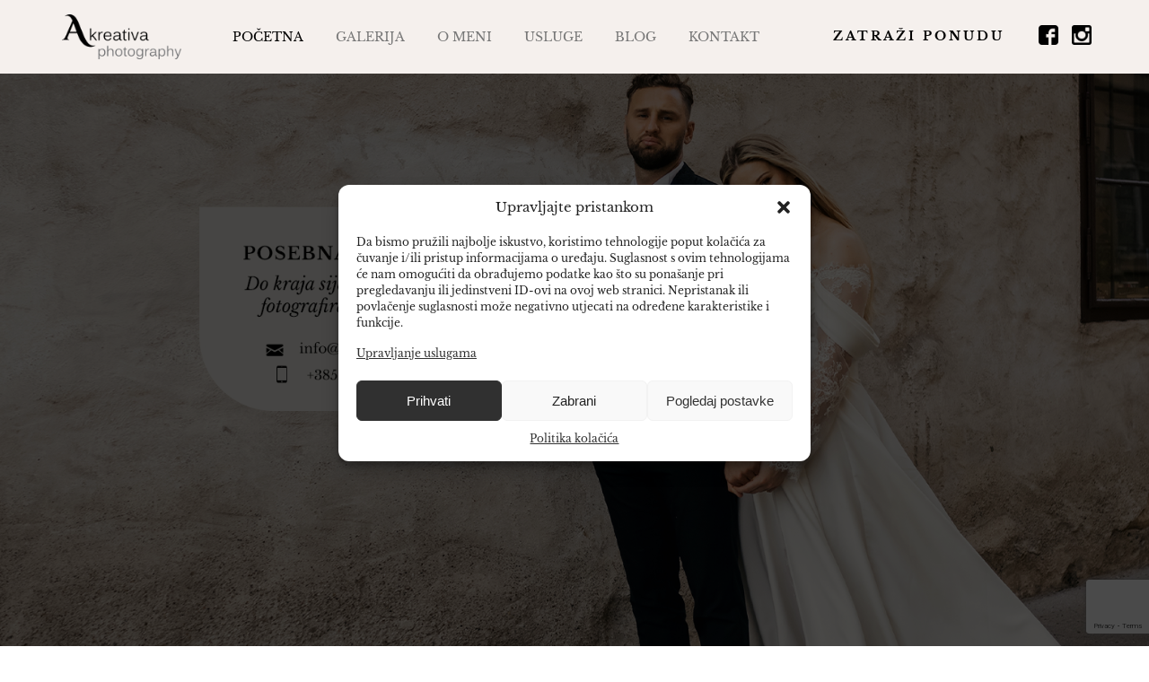

--- FILE ---
content_type: text/html; charset=UTF-8
request_url: https://akreativa.com/
body_size: 73862
content:
<!DOCTYPE html>
<html lang="hr" prefix="og: http://ogp.me/ns#">
<head>
<!-- Global site tag (gtag.js) - Google Ads: 941454256
<script async src="https://www.googletagmanager.com/gtag/js?id=AW-941454256"></script> 
<script>
	window.dataLayer = window.dataLayer || [];
	function gtag(){
		dataLayer.push(arguments);
	}
	gtag('js', new Date());
	gtag('config', 'AW-941454256');
</script> -->
<!-- Google tag (gtag.js) 
<script async src="https://www.googletagmanager.com/gtag/js?id=G-PTGZ3ZZP13"></script>
<script>
  window.dataLayer = window.dataLayer || [];
  function gtag(){dataLayer.push(arguments);}
  gtag('js', new Date());

  gtag('config', 'G-PTGZ3ZZP13');
</script>-->
<!--<script>
function gtag_report_conversion(url) {
	var callback = function () { 
		if (typeof(url) != 'undefined') { 
			window.location = url; 
		} 
	};
	gtag('event', 'conversion', { 'send_to': 'AW-941454256/nQK0CPTksZYBELDn9cAD', 'event_callback': callback });
	return false; 
} 
</script>-->

	<meta charset="UTF-8" />
	<!-- Global site tag (gtag.js) - Google Analytics 
<script async src="https://www.googletagmanager.com/gtag/js?id=UA-56590387-42"></script>
<script>
  window.dataLayer = window.dataLayer || [];
  function gtag(){dataLayer.push(arguments);}
  gtag('js', new Date());

  gtag('config', 'UA-56590387-42');
</script>
<script src="https://www.google.com/recaptcha/api.js?render=6Lc3TI8UAAAAAPFXHOxFeHp6cbJaDiJA38PAWKQI" async defer></script>-->

<meta http-equiv="X-UA-Compatible" content="IE=edge">
	<link rel="pingback" href="https://akreativa.com/xmlrpc.php" />

	<script type="text/javascript">
		document.documentElement.className = 'js';
	</script>

	<script>var et_site_url='https://akreativa.com';var et_post_id='12';function et_core_page_resource_fallback(a,b){"undefined"===typeof b&&(b=a.sheet.cssRules&&0===a.sheet.cssRules.length);b&&(a.onerror=null,a.onload=null,a.href?a.href=et_site_url+"/?et_core_page_resource="+a.id+et_post_id:a.src&&(a.src=et_site_url+"/?et_core_page_resource="+a.id+et_post_id))}
</script><title>Akreativa - jer svaka fotografija priča priču</title>
<meta name='robots' content='max-image-preview:large' />

<!-- Google Tag Manager for WordPress by gtm4wp.com -->
<script data-cfasync="false" data-pagespeed-no-defer>
	var gtm4wp_datalayer_name = "dataLayer";
	var dataLayer = dataLayer || [];
</script>
<!-- End Google Tag Manager for WordPress by gtm4wp.com -->
<!-- This site is optimized with the Yoast SEO plugin v9.5 - https://yoast.com/wordpress/plugins/seo/ -->
<meta name="description" content="Akreativa photography predstavlja vjenčanu i obiteljsku fotografiju. Vrijeme leti, ljudi se mijenjaju, ali trenutak na fotografiji uhvaćen je zauvijek"/>
<link rel="canonical" href="https://akreativa.com/" />
<meta property="og:locale" content="hr_HR" />
<meta property="og:type" content="website" />
<meta property="og:title" content="Akreativa - jer svaka fotografija priča priču" />
<meta property="og:description" content="Akreativa photography predstavlja vjenčanu i obiteljsku fotografiju. Vrijeme leti, ljudi se mijenjaju, ali trenutak na fotografiji uhvaćen je zauvijek" />
<meta property="og:url" content="https://akreativa.com/" />
<meta property="og:site_name" content="Akreativa" />
<meta name="twitter:card" content="summary_large_image" />
<meta name="twitter:description" content="Akreativa photography predstavlja vjenčanu i obiteljsku fotografiju. Vrijeme leti, ljudi se mijenjaju, ali trenutak na fotografiji uhvaćen je zauvijek" />
<meta name="twitter:title" content="Akreativa - jer svaka fotografija priča priču" />
<script type='application/ld+json'>{"@context":"https://schema.org","@type":"WebSite","@id":"https://akreativa.com/#website","url":"https://akreativa.com/","name":"Akreativa","potentialAction":{"@type":"SearchAction","target":"https://akreativa.com/?s={search_term_string}","query-input":"required name=search_term_string"}}</script>
<script type='application/ld+json'>{"@context":"https://schema.org","@type":"Organization","url":"https://akreativa.com/","sameAs":[],"@id":"https://akreativa.com/#organization","name":"Akreativa photography","logo":"https://akreativa.com/wp-content/uploads/2018/12/akreativa_logo.png"}</script>
<!-- / Yoast SEO plugin. -->

<link rel='dns-prefetch' href='//www.google.com' />
<link rel='dns-prefetch' href='//maxcdn.bootstrapcdn.com' />
<link rel='dns-prefetch' href='//fonts.googleapis.com' />
<link rel="alternate" type="application/rss+xml" title="Akreativa &raquo; Kanal" href="https://akreativa.com/feed/" />
<link rel="alternate" type="application/rss+xml" title="Akreativa &raquo; Kanal komentara" href="https://akreativa.com/comments/feed/" />
<script type="text/javascript">
window._wpemojiSettings = {"baseUrl":"https:\/\/s.w.org\/images\/core\/emoji\/14.0.0\/72x72\/","ext":".png","svgUrl":"https:\/\/s.w.org\/images\/core\/emoji\/14.0.0\/svg\/","svgExt":".svg","source":{"concatemoji":"https:\/\/akreativa.com\/wp-includes\/js\/wp-emoji-release.min.js?ver=6.1.9"}};
/*! This file is auto-generated */
!function(e,a,t){var n,r,o,i=a.createElement("canvas"),p=i.getContext&&i.getContext("2d");function s(e,t){var a=String.fromCharCode,e=(p.clearRect(0,0,i.width,i.height),p.fillText(a.apply(this,e),0,0),i.toDataURL());return p.clearRect(0,0,i.width,i.height),p.fillText(a.apply(this,t),0,0),e===i.toDataURL()}function c(e){var t=a.createElement("script");t.src=e,t.defer=t.type="text/javascript",a.getElementsByTagName("head")[0].appendChild(t)}for(o=Array("flag","emoji"),t.supports={everything:!0,everythingExceptFlag:!0},r=0;r<o.length;r++)t.supports[o[r]]=function(e){if(p&&p.fillText)switch(p.textBaseline="top",p.font="600 32px Arial",e){case"flag":return s([127987,65039,8205,9895,65039],[127987,65039,8203,9895,65039])?!1:!s([55356,56826,55356,56819],[55356,56826,8203,55356,56819])&&!s([55356,57332,56128,56423,56128,56418,56128,56421,56128,56430,56128,56423,56128,56447],[55356,57332,8203,56128,56423,8203,56128,56418,8203,56128,56421,8203,56128,56430,8203,56128,56423,8203,56128,56447]);case"emoji":return!s([129777,127995,8205,129778,127999],[129777,127995,8203,129778,127999])}return!1}(o[r]),t.supports.everything=t.supports.everything&&t.supports[o[r]],"flag"!==o[r]&&(t.supports.everythingExceptFlag=t.supports.everythingExceptFlag&&t.supports[o[r]]);t.supports.everythingExceptFlag=t.supports.everythingExceptFlag&&!t.supports.flag,t.DOMReady=!1,t.readyCallback=function(){t.DOMReady=!0},t.supports.everything||(n=function(){t.readyCallback()},a.addEventListener?(a.addEventListener("DOMContentLoaded",n,!1),e.addEventListener("load",n,!1)):(e.attachEvent("onload",n),a.attachEvent("onreadystatechange",function(){"complete"===a.readyState&&t.readyCallback()})),(e=t.source||{}).concatemoji?c(e.concatemoji):e.wpemoji&&e.twemoji&&(c(e.twemoji),c(e.wpemoji)))}(window,document,window._wpemojiSettings);
</script>
<meta content="Akreativa v.1.0" name="generator"/><style type="text/css">
img.wp-smiley,
img.emoji {
	display: inline !important;
	border: none !important;
	box-shadow: none !important;
	height: 1em !important;
	width: 1em !important;
	margin: 0 0.07em !important;
	vertical-align: -0.1em !important;
	background: none !important;
	padding: 0 !important;
}
</style>
	<link rel='stylesheet' id='wp-block-library-css' href='https://akreativa.com/wp-includes/css/dist/block-library/style.min.css?ver=6.1.9' type='text/css' media='all' />
<link rel='stylesheet' id='classic-theme-styles-css' href='https://akreativa.com/wp-includes/css/classic-themes.min.css?ver=1' type='text/css' media='all' />
<style id='global-styles-inline-css' type='text/css'>
body{--wp--preset--color--black: #000000;--wp--preset--color--cyan-bluish-gray: #abb8c3;--wp--preset--color--white: #ffffff;--wp--preset--color--pale-pink: #f78da7;--wp--preset--color--vivid-red: #cf2e2e;--wp--preset--color--luminous-vivid-orange: #ff6900;--wp--preset--color--luminous-vivid-amber: #fcb900;--wp--preset--color--light-green-cyan: #7bdcb5;--wp--preset--color--vivid-green-cyan: #00d084;--wp--preset--color--pale-cyan-blue: #8ed1fc;--wp--preset--color--vivid-cyan-blue: #0693e3;--wp--preset--color--vivid-purple: #9b51e0;--wp--preset--gradient--vivid-cyan-blue-to-vivid-purple: linear-gradient(135deg,rgba(6,147,227,1) 0%,rgb(155,81,224) 100%);--wp--preset--gradient--light-green-cyan-to-vivid-green-cyan: linear-gradient(135deg,rgb(122,220,180) 0%,rgb(0,208,130) 100%);--wp--preset--gradient--luminous-vivid-amber-to-luminous-vivid-orange: linear-gradient(135deg,rgba(252,185,0,1) 0%,rgba(255,105,0,1) 100%);--wp--preset--gradient--luminous-vivid-orange-to-vivid-red: linear-gradient(135deg,rgba(255,105,0,1) 0%,rgb(207,46,46) 100%);--wp--preset--gradient--very-light-gray-to-cyan-bluish-gray: linear-gradient(135deg,rgb(238,238,238) 0%,rgb(169,184,195) 100%);--wp--preset--gradient--cool-to-warm-spectrum: linear-gradient(135deg,rgb(74,234,220) 0%,rgb(151,120,209) 20%,rgb(207,42,186) 40%,rgb(238,44,130) 60%,rgb(251,105,98) 80%,rgb(254,248,76) 100%);--wp--preset--gradient--blush-light-purple: linear-gradient(135deg,rgb(255,206,236) 0%,rgb(152,150,240) 100%);--wp--preset--gradient--blush-bordeaux: linear-gradient(135deg,rgb(254,205,165) 0%,rgb(254,45,45) 50%,rgb(107,0,62) 100%);--wp--preset--gradient--luminous-dusk: linear-gradient(135deg,rgb(255,203,112) 0%,rgb(199,81,192) 50%,rgb(65,88,208) 100%);--wp--preset--gradient--pale-ocean: linear-gradient(135deg,rgb(255,245,203) 0%,rgb(182,227,212) 50%,rgb(51,167,181) 100%);--wp--preset--gradient--electric-grass: linear-gradient(135deg,rgb(202,248,128) 0%,rgb(113,206,126) 100%);--wp--preset--gradient--midnight: linear-gradient(135deg,rgb(2,3,129) 0%,rgb(40,116,252) 100%);--wp--preset--duotone--dark-grayscale: url('#wp-duotone-dark-grayscale');--wp--preset--duotone--grayscale: url('#wp-duotone-grayscale');--wp--preset--duotone--purple-yellow: url('#wp-duotone-purple-yellow');--wp--preset--duotone--blue-red: url('#wp-duotone-blue-red');--wp--preset--duotone--midnight: url('#wp-duotone-midnight');--wp--preset--duotone--magenta-yellow: url('#wp-duotone-magenta-yellow');--wp--preset--duotone--purple-green: url('#wp-duotone-purple-green');--wp--preset--duotone--blue-orange: url('#wp-duotone-blue-orange');--wp--preset--font-size--small: 13px;--wp--preset--font-size--medium: 20px;--wp--preset--font-size--large: 36px;--wp--preset--font-size--x-large: 42px;--wp--preset--spacing--20: 0.44rem;--wp--preset--spacing--30: 0.67rem;--wp--preset--spacing--40: 1rem;--wp--preset--spacing--50: 1.5rem;--wp--preset--spacing--60: 2.25rem;--wp--preset--spacing--70: 3.38rem;--wp--preset--spacing--80: 5.06rem;}:where(.is-layout-flex){gap: 0.5em;}body .is-layout-flow > .alignleft{float: left;margin-inline-start: 0;margin-inline-end: 2em;}body .is-layout-flow > .alignright{float: right;margin-inline-start: 2em;margin-inline-end: 0;}body .is-layout-flow > .aligncenter{margin-left: auto !important;margin-right: auto !important;}body .is-layout-constrained > .alignleft{float: left;margin-inline-start: 0;margin-inline-end: 2em;}body .is-layout-constrained > .alignright{float: right;margin-inline-start: 2em;margin-inline-end: 0;}body .is-layout-constrained > .aligncenter{margin-left: auto !important;margin-right: auto !important;}body .is-layout-constrained > :where(:not(.alignleft):not(.alignright):not(.alignfull)){max-width: var(--wp--style--global--content-size);margin-left: auto !important;margin-right: auto !important;}body .is-layout-constrained > .alignwide{max-width: var(--wp--style--global--wide-size);}body .is-layout-flex{display: flex;}body .is-layout-flex{flex-wrap: wrap;align-items: center;}body .is-layout-flex > *{margin: 0;}:where(.wp-block-columns.is-layout-flex){gap: 2em;}.has-black-color{color: var(--wp--preset--color--black) !important;}.has-cyan-bluish-gray-color{color: var(--wp--preset--color--cyan-bluish-gray) !important;}.has-white-color{color: var(--wp--preset--color--white) !important;}.has-pale-pink-color{color: var(--wp--preset--color--pale-pink) !important;}.has-vivid-red-color{color: var(--wp--preset--color--vivid-red) !important;}.has-luminous-vivid-orange-color{color: var(--wp--preset--color--luminous-vivid-orange) !important;}.has-luminous-vivid-amber-color{color: var(--wp--preset--color--luminous-vivid-amber) !important;}.has-light-green-cyan-color{color: var(--wp--preset--color--light-green-cyan) !important;}.has-vivid-green-cyan-color{color: var(--wp--preset--color--vivid-green-cyan) !important;}.has-pale-cyan-blue-color{color: var(--wp--preset--color--pale-cyan-blue) !important;}.has-vivid-cyan-blue-color{color: var(--wp--preset--color--vivid-cyan-blue) !important;}.has-vivid-purple-color{color: var(--wp--preset--color--vivid-purple) !important;}.has-black-background-color{background-color: var(--wp--preset--color--black) !important;}.has-cyan-bluish-gray-background-color{background-color: var(--wp--preset--color--cyan-bluish-gray) !important;}.has-white-background-color{background-color: var(--wp--preset--color--white) !important;}.has-pale-pink-background-color{background-color: var(--wp--preset--color--pale-pink) !important;}.has-vivid-red-background-color{background-color: var(--wp--preset--color--vivid-red) !important;}.has-luminous-vivid-orange-background-color{background-color: var(--wp--preset--color--luminous-vivid-orange) !important;}.has-luminous-vivid-amber-background-color{background-color: var(--wp--preset--color--luminous-vivid-amber) !important;}.has-light-green-cyan-background-color{background-color: var(--wp--preset--color--light-green-cyan) !important;}.has-vivid-green-cyan-background-color{background-color: var(--wp--preset--color--vivid-green-cyan) !important;}.has-pale-cyan-blue-background-color{background-color: var(--wp--preset--color--pale-cyan-blue) !important;}.has-vivid-cyan-blue-background-color{background-color: var(--wp--preset--color--vivid-cyan-blue) !important;}.has-vivid-purple-background-color{background-color: var(--wp--preset--color--vivid-purple) !important;}.has-black-border-color{border-color: var(--wp--preset--color--black) !important;}.has-cyan-bluish-gray-border-color{border-color: var(--wp--preset--color--cyan-bluish-gray) !important;}.has-white-border-color{border-color: var(--wp--preset--color--white) !important;}.has-pale-pink-border-color{border-color: var(--wp--preset--color--pale-pink) !important;}.has-vivid-red-border-color{border-color: var(--wp--preset--color--vivid-red) !important;}.has-luminous-vivid-orange-border-color{border-color: var(--wp--preset--color--luminous-vivid-orange) !important;}.has-luminous-vivid-amber-border-color{border-color: var(--wp--preset--color--luminous-vivid-amber) !important;}.has-light-green-cyan-border-color{border-color: var(--wp--preset--color--light-green-cyan) !important;}.has-vivid-green-cyan-border-color{border-color: var(--wp--preset--color--vivid-green-cyan) !important;}.has-pale-cyan-blue-border-color{border-color: var(--wp--preset--color--pale-cyan-blue) !important;}.has-vivid-cyan-blue-border-color{border-color: var(--wp--preset--color--vivid-cyan-blue) !important;}.has-vivid-purple-border-color{border-color: var(--wp--preset--color--vivid-purple) !important;}.has-vivid-cyan-blue-to-vivid-purple-gradient-background{background: var(--wp--preset--gradient--vivid-cyan-blue-to-vivid-purple) !important;}.has-light-green-cyan-to-vivid-green-cyan-gradient-background{background: var(--wp--preset--gradient--light-green-cyan-to-vivid-green-cyan) !important;}.has-luminous-vivid-amber-to-luminous-vivid-orange-gradient-background{background: var(--wp--preset--gradient--luminous-vivid-amber-to-luminous-vivid-orange) !important;}.has-luminous-vivid-orange-to-vivid-red-gradient-background{background: var(--wp--preset--gradient--luminous-vivid-orange-to-vivid-red) !important;}.has-very-light-gray-to-cyan-bluish-gray-gradient-background{background: var(--wp--preset--gradient--very-light-gray-to-cyan-bluish-gray) !important;}.has-cool-to-warm-spectrum-gradient-background{background: var(--wp--preset--gradient--cool-to-warm-spectrum) !important;}.has-blush-light-purple-gradient-background{background: var(--wp--preset--gradient--blush-light-purple) !important;}.has-blush-bordeaux-gradient-background{background: var(--wp--preset--gradient--blush-bordeaux) !important;}.has-luminous-dusk-gradient-background{background: var(--wp--preset--gradient--luminous-dusk) !important;}.has-pale-ocean-gradient-background{background: var(--wp--preset--gradient--pale-ocean) !important;}.has-electric-grass-gradient-background{background: var(--wp--preset--gradient--electric-grass) !important;}.has-midnight-gradient-background{background: var(--wp--preset--gradient--midnight) !important;}.has-small-font-size{font-size: var(--wp--preset--font-size--small) !important;}.has-medium-font-size{font-size: var(--wp--preset--font-size--medium) !important;}.has-large-font-size{font-size: var(--wp--preset--font-size--large) !important;}.has-x-large-font-size{font-size: var(--wp--preset--font-size--x-large) !important;}
.wp-block-navigation a:where(:not(.wp-element-button)){color: inherit;}
:where(.wp-block-columns.is-layout-flex){gap: 2em;}
.wp-block-pullquote{font-size: 1.5em;line-height: 1.6;}
</style>
<link rel='stylesheet' id='cf7rgk_redirect_front_style-css' href='https://akreativa.com/wp-content/plugins/cf7-redirects/library/css/style.css?ver=1.4' type='text/css' media='all' />
<link rel='stylesheet' id='contact-form-7-css' href='https://akreativa.com/wp-content/plugins/contact-form-7/includes/css/styles.css?ver=5.1.1' type='text/css' media='all' />
<link rel='stylesheet' id='cmplz-general-css' href='https://akreativa.com/wp-content/plugins/complianz-gdpr/assets/css/cookieblocker.min.css?ver=1710845228' type='text/css' media='all' />
<link rel='stylesheet' id='parent-style-css' href='https://akreativa.com/wp-content/themes/Divi/style.css?ver=6.1.9' type='text/css' media='all' />
<link rel='stylesheet' id='child-style-css' href='https://akreativa.com/wp-content/themes/akreativa/style.css?ver=1.0' type='text/css' media='all' />
<link rel='stylesheet' id='custom-style-jquery-css' href='https://akreativa.com/wp-content/themes/akreativa/css/jquery-ui.min.css?ver=6.1.9' type='text/css' media='all' />
<link rel='stylesheet' id='chosen-style-jquery-css' href='https://akreativa.com/wp-content/themes/akreativa/css/chosen.min.css?ver=6.1.9' type='text/css' media='all' />
<link rel='stylesheet' id='vt-fontawesome-css' href='https://maxcdn.bootstrapcdn.com/font-awesome/4.6.3/css/font-awesome.min.css?ver=6.1.9' type='text/css' media='all' />
<link rel='stylesheet' id='bx-style-css' href='https://akreativa.com/wp-content/themes/akreativa/bxslider/css/jquery.bxslider.css?ver=6.1.9' type='text/css' media='all' />
<link rel='stylesheet' id='divi-fonts-css' href='https://fonts.googleapis.com/css?family=Open+Sans:300italic,400italic,600italic,700italic,800italic,400,300,600,700,800&#038;subset=latin,latin-ext' type='text/css' media='all' />
<link rel='stylesheet' id='dashicons-css' href='https://akreativa.com/wp-includes/css/dashicons.min.css?ver=6.1.9' type='text/css' media='all' />
<script type='text/javascript' src='https://akreativa.com/wp-includes/js/jquery/jquery.min.js?ver=3.6.1' defer onload='' id='jquery-core-js'></script>
<script type='text/javascript' src='https://akreativa.com/wp-includes/js/jquery/jquery-migrate.min.js?ver=3.3.2' defer onload='' id='jquery-migrate-js'></script>
<script type='text/javascript' src='https://akreativa.com/wp-content/plugins/cf7-redirects/library/js/script.js?ver=1.4' defer onload='' id='cf7rgk_redirect_front_script-js'></script>
<script type='text/javascript' id='my_voter_script-js-extra'>
/* <![CDATA[ */
var myAjax = {"ajaxurl":"https:\/\/akreativa.com\/wp-admin\/admin-ajax.php"};
/* ]]> */
</script>
<script type='text/javascript' src='https://akreativa.com/wp-content/plugins/cf7-redirects/library/js/cf7rgk_script_ajax.js?ver=1.4' defer onload='' id='my_voter_script-js'></script>
<script type='text/javascript' src='https://akreativa.com/wp-content/themes/akreativa/js/jquery-ui.min.js?ver=6.1.9' defer onload='' id='custom-script-jquery-js'></script>
<script type='text/javascript' src='https://akreativa.com/wp-content/themes/akreativa/js/chosen.jquery.min.js?ver=6.1.9' defer onload='' id='chosen-script-jquery-js'></script>
<script type='text/javascript' src='https://akreativa.com/wp-content/themes/akreativa/bxslider/js/jquery.bxslider.js?ver=6.1.9' defer onload='' id='bx-script-js'></script>
<script type='text/javascript' src='https://akreativa.com/wp-content/themes/akreativa/js/script.js?ver=6.1.9' defer onload='' id='custom-script-js'></script>
<link rel="https://api.w.org/" href="https://akreativa.com/wp-json/" /><link rel="alternate" type="application/json" href="https://akreativa.com/wp-json/wp/v2/pages/12" /><link rel="EditURI" type="application/rsd+xml" title="RSD" href="https://akreativa.com/xmlrpc.php?rsd" />
<link rel="wlwmanifest" type="application/wlwmanifest+xml" href="https://akreativa.com/wp-includes/wlwmanifest.xml" />
<meta name="generator" content="WordPress 6.1.9" />
<link rel='shortlink' href='https://akreativa.com/' />
<link rel="alternate" type="application/json+oembed" href="https://akreativa.com/wp-json/oembed/1.0/embed?url=https%3A%2F%2Fakreativa.com%2F" />
<link rel="alternate" type="text/xml+oembed" href="https://akreativa.com/wp-json/oembed/1.0/embed?url=https%3A%2F%2Fakreativa.com%2F&#038;format=xml" />
			<style>.cmplz-hidden {
					display: none !important;
				}</style>
<!-- Google Tag Manager for WordPress by gtm4wp.com -->
<!-- GTM Container placement set to automatic -->
<script data-cfasync="false" data-pagespeed-no-defer>
	var dataLayer_content = {"pagePostType":"frontpage","pagePostType2":"single-page","pagePostAuthor":"akreativa"};
	dataLayer.push( dataLayer_content );
</script>
<script data-cfasync="false">
(function(w,d,s,l,i){w[l]=w[l]||[];w[l].push({'gtm.start':
new Date().getTime(),event:'gtm.js'});var f=d.getElementsByTagName(s)[0],
j=d.createElement(s),dl=l!='dataLayer'?'&l='+l:'';j.async=true;j.src=
'//www.googletagmanager.com/gtm.js?id='+i+dl;f.parentNode.insertBefore(j,f);
})(window,document,'script','dataLayer','GTM-5JSNH53R');
</script>
<!-- End Google Tag Manager for WordPress by gtm4wp.com --><meta name="viewport" content="width=device-width, initial-scale=1.0, maximum-scale=1.0, user-scalable=0" /><!-- Facebook Pixel Code -->
<script type="text/plain" data-service="facebook" data-category="marketing">
!function(f,b,e,v,n,t,s)
{if(f.fbq)return;n=f.fbq=function(){n.callMethod?
n.callMethod.apply(n,arguments):n.queue.push(arguments)};
if(!f._fbq)f._fbq=n;n.push=n;n.loaded=!0;n.version='2.0';
n.queue=[];t=b.createElement(e);t.async=!0;
t.src=v;s=b.getElementsByTagName(e)[0];
s.parentNode.insertBefore(t,s)}(window, document,'script',
'https://connect.facebook.net/en_US/fbevents.js');
fbq('init', '704016396945267');
fbq('track', 'PageView');
</script>
<noscript><img height="1" width="1" style="display:none" src="https://www.facebook.com/tr?id=704016396945267&amp;ev=PageView&amp;noscript=1"></noscript>
<!-- End Facebook Pixel Code -->
<link rel="stylesheet" href="https://maxcdn.bootstrapcdn.com/font-awesome/4.6.3/css/font-awesome.min.css"><link rel="icon" href="https://akreativa.com/wp-content/uploads/2019/01/favicon.png" sizes="32x32" />
<link rel="icon" href="https://akreativa.com/wp-content/uploads/2019/01/favicon.png" sizes="192x192" />
<link rel="apple-touch-icon" href="https://akreativa.com/wp-content/uploads/2019/01/favicon.png" />
<meta name="msapplication-TileImage" content="https://akreativa.com/wp-content/uploads/2019/01/favicon.png" />
<link rel="stylesheet" id="et-core-unified-cached-inline-styles" href="https://akreativa.com/wp-content/cache/et/12/et-core-unified-1768324431274.min.css" onerror="et_core_page_resource_fallback(this, true)" onload="et_core_page_resource_fallback(this)" /></head>
<body data-cmplz=2 class="home page-template-default page page-id-12 et_pb_button_helper_class et_non_fixed_nav et_show_nav et_cover_background et_secondary_nav_enabled et_pb_gutter osx et_pb_gutters3 et_primary_nav_dropdown_animation_fade et_secondary_nav_dropdown_animation_fade et_pb_footer_columns1 et_header_style_left et_pb_pagebuilder_layout et_right_sidebar et_divi_theme et-db et_minified_js et_minified_css">
	<div id="page-container">

					<div id="top-header">
			<div class="container clearfix">

			
				<div id="et-secondary-menu">
				<ul class="et-social-icons">

	<li class="et-social-icon">
		<a target="_blank" href="https://www.facebook.com/AkreativaPhoto/" class="icon">
		<img src="/wp-content/uploads/2018/12/fv_icon.png">
		</a>
	</li>
	<li class="et-social-icon">
		<a target="_blank" href="https://www.instagram.com/akreativaphoto/" class="icon">
		<img src="/wp-content/uploads/2018/12/inst_icon.png">
		</a>
	</li>

</ul>				</div> <!-- #et-secondary-menu -->

			</div> <!-- .container -->
		</div> <!-- #top-header -->
		
	
			<header id="main-header" data-height-onload="47">
			<div class="container clearfix et_menu_container">
							<div class="logo_container">
					<span class="logo_helper"></span>
					<a href="https://akreativa.com/">
						<img src="https://akreativa.com/wp-content/uploads/2018/12/akreativa_logo.png" alt="Akreativa" id="logo" data-height-percentage="80" />
					</a>
				</div>
							<div id="et-top-navigation" data-height="47" data-fixed-height="40">
											<nav id="top-menu-nav">
						<ul id="top-menu" class="nav"><li id="menu-item-45" class="order_now_mobile menu-item menu-item-type-custom menu-item-object-custom menu-item-45"><a href="/kontakt/">Zatraži ponudu</a></li>
<li id="menu-item-33" class="menu-item menu-item-type-post_type menu-item-object-page menu-item-home current-menu-item page_item page-item-12 current_page_item menu-item-33"><a href="https://akreativa.com/" aria-current="page">Početna</a></li>
<li id="menu-item-938" class="menu-item menu-item-type-post_type menu-item-object-page menu-item-938"><a href="https://akreativa.com/albumi/">Galerija</a></li>
<li id="menu-item-32" class="menu-item menu-item-type-post_type menu-item-object-page menu-item-32"><a href="https://akreativa.com/o-meni/">O meni</a></li>
<li id="menu-item-31" class="menu-item menu-item-type-post_type menu-item-object-page menu-item-31"><a href="https://akreativa.com/usluge/">Usluge</a></li>
<li id="menu-item-3807" class="menu-item menu-item-type-post_type menu-item-object-page menu-item-3807"><a href="https://akreativa.com/blog/">Blog</a></li>
<li id="menu-item-30" class="menu-item menu-item-type-post_type menu-item-object-page menu-item-30"><a href="https://akreativa.com/kontakt/">Kontakt</a></li>
</ul>						</nav>
					
					
					
					
					<div id="et_mobile_nav_menu">
				<div class="mobile_nav closed">
					<span class="select_page">Select Page</span>
					<span class="mobile_menu_bar mobile_menu_bar_toggle"></span>
				</div>
			</div>				</div> <!-- #et-top-navigation -->
				<!-- add center item -->
					<div id="order-now">
						<p><a href="/kontakt/">Zatraži ponudu</a></p>
					</div>
				<!-- add additional items in menu -->
				<ul class="et-social-icons">

	<li class="et-social-icon">
		<a target="_blank" href="https://www.facebook.com/AkreativaPhoto/" class="icon">
		<img src="/wp-content/uploads/2018/12/fv_icon.png">
		</a>
	</li>
	<li class="et-social-icon">
		<a target="_blank" href="https://www.instagram.com/akreativaphoto/" class="icon">
		<img src="/wp-content/uploads/2018/12/inst_icon.png">
		</a>
	</li>

</ul>			</div> <!-- .container -->
			<div class="et_search_outer">
				<div class="container et_search_form_container">
					<form role="search" method="get" class="et-search-form" action="https://akreativa.com/">
					<input type="search" class="et-search-field" placeholder="Search &hellip;" value="" name="s" title="Search for:" />					</form>
					<span class="et_close_search_field"></span>
				</div>
			</div>
		</header> <!-- #main-header -->
			<div id="et-main-area">
	
<div id="main-content">


			
				<article id="post-12" class="post-12 page type-page status-publish hentry">

				
					<div class="entry-content">
					<div id="et-boc" class="et-boc">
			
			<div class="et_builder_inner_content et_pb_gutters3">
				<div id="homepage_main" class="et_pb_section et_pb_section_0 et_pb_fullwidth_section et_section_regular">
				
				
				
				
					<section id="header_photo_sec" class="et_pb_module et_pb_fullwidth_header et_pb_fullwidth_header_0 et_pb_bg_layout_dark et_pb_text_align_center et_pb_fullscreen">
				
				
				<div class="et_pb_fullwidth_header_container center">
					
					
				</div>
				<div class="et_pb_fullwidth_header_overlay"></div>
				<div class="et_pb_fullwidth_header_scroll"></div>
			</section>
				
				
			</div> <!-- .et_pb_section --><div id="homepage_main" class="et_pb_section et_pb_section_1 et_pb_fullwidth_section et_section_regular">
				
				
				
				
					<section class="et_pb_module et_pb_fullwidth_header et_pb_fullwidth_header_1 et_pb_bg_layout_dark et_pb_text_align_center">
				
				
				<div class="et_pb_fullwidth_header_container center">
					
					
				</div>
				<div class="et_pb_fullwidth_header_overlay"></div>
				<div class="et_pb_fullwidth_header_scroll"></div>
			</section>
				
				
			</div> <!-- .et_pb_section --><div class="et_pb_section et_pb_section_2 et_section_regular">
				
				
				
				
					<div class="et_pb_row et_pb_row_0">
				<div class="et_pb_column et_pb_column_4_4 et_pb_column_0    et_pb_css_mix_blend_mode_passthrough et-last-child">
				
				
				<div class="et_pb_module et_pb_text et_pb_text_0 et_pb_bg_layout_light  et_pb_text_align_center">
				
				
				<div class="et_pb_text_inner">
					<p>Najbitnije što ćeš u životu naučiti jest biti voljen i zauzvrat voljeti.</p>
				</div>
			</div> <!-- .et_pb_text -->
			</div> <!-- .et_pb_column -->
				
				
			</div> <!-- .et_pb_row --><div class="et_pb_row et_pb_row_1">
				<div class="et_pb_column et_pb_column_4_4 et_pb_column_1    et_pb_css_mix_blend_mode_passthrough et-last-child">
				
				
				<div class="et_pb_module et_pb_image et_pb_image_0 et_always_center_on_mobile">
				
				
				<span class="et_pb_image_wrap "><img src="https://akreativa.com/wp-content/uploads/2018/12/ornament.png" alt="" /></span>
			</div>
			</div> <!-- .et_pb_column -->
				
				
			</div> <!-- .et_pb_row -->
				
				
			</div> <!-- .et_pb_section --><div class="et_pb_section et_pb_section_3 et_section_regular">
				
				
				
				
					<div class="et_pb_row et_pb_row_2 serv_wrapper et_pb_gutters1">
				<div class="et_pb_column et_pb_column_1_3 et_pb_column_2    et_pb_css_mix_blend_mode_passthrough">
				
				
				<div class="et_pb_module et_pb_image et_pb_image_1 et_always_center_on_mobile">
				
				
				<a href="/usluge#foto-vjencanje"><span class="et_pb_image_wrap "><img src="https://akreativa.com/wp-content/uploads/2022/04/fotografiranje-vjencanja.jpg" alt="" /></span></a>
			</div><div class="et_pb_module et_pb_text et_pb_text_1 text_servic et_clickable et_pb_bg_layout_light  et_pb_text_align_center">
				
				
				<div class="et_pb_text_inner">
					<p>fotografiranje<br />vjenčanja</p>
				</div>
			</div> <!-- .et_pb_text -->
			</div> <!-- .et_pb_column --><div class="et_pb_column et_pb_column_1_3 et_pb_column_3    et_pb_css_mix_blend_mode_passthrough">
				
				
				<div class="et_pb_module et_pb_image et_pb_image_2 et_always_center_on_mobile">
				
				
				<a href="/usluge#zarucnicko-foto"><span class="et_pb_image_wrap "><img src="https://akreativa.com/wp-content/uploads/2022/04/zarucnicko-fotografiranje.jpg" alt="" /></span></a>
			</div><div class="et_pb_module et_pb_text et_pb_text_2 text_servic et_clickable et_pb_bg_layout_light  et_pb_text_align_center">
				
				
				<div class="et_pb_text_inner">
					<p>Zaručničko<br />fotografiranje</p>
				</div>
			</div> <!-- .et_pb_text -->
			</div> <!-- .et_pb_column --><div class="et_pb_column et_pb_column_1_3 et_pb_column_4    et_pb_css_mix_blend_mode_passthrough">
				
				
				<div class="et_pb_module et_pb_image et_pb_image_3 et_always_center_on_mobile">
				
				
				<a href="/usluge#djevo-zabave"><span class="et_pb_image_wrap "><img src="https://akreativa.com/wp-content/uploads/2021/02/djevojacke_zabave.jpg" alt="" /></span></a>
			</div><div class="et_pb_module et_pb_text et_pb_text_3 text_servic et_clickable et_pb_bg_layout_light  et_pb_text_align_center">
				
				
				<div class="et_pb_text_inner">
					<p>Djevojačke<br />zabave</p>
				</div>
			</div> <!-- .et_pb_text -->
			</div> <!-- .et_pb_column -->
				
				
			</div> <!-- .et_pb_row --><div class="et_pb_row et_pb_row_3 serv_wrapper et_pb_gutters1">
				<div class="et_pb_column et_pb_column_1_3 et_pb_column_5    et_pb_css_mix_blend_mode_passthrough">
				
				
				<div class="et_pb_module et_pb_image et_pb_image_4 et_always_center_on_mobile">
				
				
				<a href="/usluge#foto-krs"><span class="et_pb_image_wrap "><img src="https://akreativa.com/wp-content/uploads/2021/02/krstenje-3.jpg" alt="" /></span></a>
			</div><div class="et_pb_module et_pb_text et_pb_text_4 text_servic et_clickable et_pb_bg_layout_light  et_pb_text_align_center">
				
				
				<div class="et_pb_text_inner">
					<p>fotografiranje<br />krštenja</p>
				</div>
			</div> <!-- .et_pb_text -->
			</div> <!-- .et_pb_column --><div class="et_pb_column et_pb_column_1_3 et_pb_column_6    et_pb_css_mix_blend_mode_passthrough">
				
				
				<div class="et_pb_module et_pb_image et_pb_image_5 et_always_center_on_mobile">
				
				
				<a href="/usluge#peto"><span class="et_pb_image_wrap "><img src="https://akreativa.com/wp-content/uploads/2021/02/petography-2.jpg" alt="" /></span></a>
			</div><div class="et_pb_module et_pb_text et_pb_text_5 text_servic et_clickable et_pb_bg_layout_light  et_pb_text_align_center">
				
				
				<div class="et_pb_text_inner">
					<p>Petography</p>
				</div>
			</div> <!-- .et_pb_text -->
			</div> <!-- .et_pb_column --><div class="et_pb_column et_pb_column_1_3 et_pb_column_7    et_pb_css_mix_blend_mode_passthrough">
				
				
				<div class="et_pb_module et_pb_image et_pb_image_6 et_always_center_on_mobile">
				
				
				<a href="/usluge#obiteljsko-foto"><span class="et_pb_image_wrap "><img src="https://akreativa.com/wp-content/uploads/2021/02/obiteljski_portreti.jpg" alt="" /></span></a>
			</div><div class="et_pb_module et_pb_text et_pb_text_6 text_servic et_clickable et_pb_bg_layout_light  et_pb_text_align_center">
				
				
				<div class="et_pb_text_inner">
					<p>Obiteljski<br />portreti</p>
				</div>
			</div> <!-- .et_pb_text -->
			</div> <!-- .et_pb_column -->
				
				
			</div> <!-- .et_pb_row --><div class="et_pb_row et_pb_row_4 serv_wrapper">
				<div class="et_pb_column et_pb_column_4_4 et_pb_column_8    et_pb_css_mix_blend_mode_passthrough et-last-child">
				
				
				<div class="et_pb_module et_pb_image et_pb_image_7 et_always_center_on_mobile">
				
				
				<a href="/usluge#wedd-books"><span class="et_pb_image_wrap "><img src="https://akreativa.com/wp-content/uploads/2021/02/duguljasta-slika-2.jpg" alt="" /></span></a>
			</div><div class="et_pb_module et_pb_text et_pb_text_7 text_servic et_clickable et_pb_bg_layout_light  et_pb_text_align_center">
				
				
				<div class="et_pb_text_inner">
					<p>Poslovno<br />fotografiranje</p>
				</div>
			</div> <!-- .et_pb_text -->
			</div> <!-- .et_pb_column -->
				
				
			</div> <!-- .et_pb_row -->
				
				
			</div> <!-- .et_pb_section --><div class="et_pb_section et_pb_section_4 et_section_regular">
				
				
				
				
					<div class="et_pb_row et_pb_row_5 et_pb_gutters3">
				<div class="et_pb_column et_pb_column_1_3 et_pb_column_9    et_pb_css_mix_blend_mode_passthrough">
				
				
				<div class="et_pb_module et_pb_image et_pb_image_8 et_always_center_on_mobile">
				
				
				<span class="et_pb_image_wrap "><img src="https://akreativa.com/wp-content/uploads/2021/02/poklon-bon.jpg" alt="" /></span>
			</div>
			</div> <!-- .et_pb_column --><div class="et_pb_column et_pb_column_2_3 et_pb_column_10    et_pb_css_mix_blend_mode_passthrough">
				
				
				<div class="et_pb_module et_pb_text et_pb_text_8 et_pb_bg_layout_light  et_pb_text_align_left">
				
				
				<div class="et_pb_text_inner">
					<h2>POKLON BON</h2>
				</div>
			</div> <!-- .et_pb_text --><div class="et_pb_module et_pb_text et_pb_text_9 et_pb_bg_layout_light  et_pb_text_align_left">
				
				
				<div class="et_pb_text_inner">
					<p>Iznenadite dragu osobu poklonom u obliku fotografiranja! 🙂<br />Originalan poklon koji uključuje osobnu fotografkinju bit će pun pogodak bez obzira o kome ili kakvom događaju se radi &#8211; zaljubljeni par, djevojačka zabava, dječji rođendan, krštenje ili obiteljsko fotografiranje. Foto poklon bon razveselit će svakog tko želi imati vječnu uspomenu na drage trenutke. Javite nam se za više detalja!</p>
				</div>
			</div> <!-- .et_pb_text --><div class="et_pb_button_module_wrapper et_pb_button_0_wrapper et_pb_button_alignment_ et_pb_module ">
				<a class="et_pb_button et_pb_button_0 et_hover_enabled et_pb_bg_layout_light" href="/kontakt/">POŠALJITE UPIT</a>
			</div>
			</div> <!-- .et_pb_column -->
				
				
			</div> <!-- .et_pb_row -->
				
				
			</div> <!-- .et_pb_section --><div class="et_pb_section et_pb_section_5 et_section_regular">
				
				
				
				
					<div class="et_pb_row et_pb_row_6">
				<div class="et_pb_column et_pb_column_4_4 et_pb_column_11    et_pb_css_mix_blend_mode_passthrough et-last-child">
				
				
				<div class="et_pb_module et_pb_text et_pb_text_10 et_pb_bg_layout_light  et_pb_text_align_left">
				
				
				<div class="et_pb_text_inner">
					<h2>ŠTO KAŽU DRUGI?</h2>
				</div>
			</div> <!-- .et_pb_text --><div class="et_pb_module et_pb_slider et_pb_slider_0 testimonial-slider et_pb_slider_fullwidth_off et_pb_slider_no_arrows et_slider_auto et_slider_speed_14000">
				<div class="et_pb_slides">
					<div class="et_pb_slide et_pb_slide_0 et_pb_bg_layout_dark et_pb_media_alignment_center et-pb-active-slide">
				
				
				<div class="et_pb_container clearfix">
					<div class="et_pb_slider_container_inner">
						
						<div class="et_pb_slide_description">
							<h2 class="et_pb_slide_title">Sandra</h2>
				<div class="et_pb_slide_content"><p>Andrein pristup fotografiranju i opuštenost kojom zrači i tu istu opuštenost prenosi na one ispred objektiva je nevjerojatna. Kada uzmete u obzir da je fotkanje za vjenčanje vjerujem stresno svima (barem je bilo meni) i još kad nisi bas fotogeničan i onda dobiješ slike za naslovnice novina znaš da je ta osoba veliki profesionalac koji ljudskim i prijateljskim pristupom izvuče iz ljudi ono najbolje i to ovjekovječi objektivom. Sve preporuke!</p></div>
							
						</div> <!-- .et_pb_slide_description -->
					</div>
				</div> <!-- .et_pb_container -->
				
			</div> <!-- .et_pb_slide -->
			<div class="et_pb_slide et_pb_slide_1 et_pb_bg_layout_dark et_pb_media_alignment_center">
				
				
				<div class="et_pb_container clearfix">
					<div class="et_pb_slider_container_inner">
						
						<div class="et_pb_slide_description">
							<h2 class="et_pb_slide_title">Irena</h2>
				<div class="et_pb_slide_content"><p>Velike pohvale za našu Andreu! Vrhunski odrađen posao! Lijepe i kreativne fotke, uz spontanu i opuštenu atmosferu&#8230; Tople preporuke!!</p></div>
							
						</div> <!-- .et_pb_slide_description -->
					</div>
				</div> <!-- .et_pb_container -->
				
			</div> <!-- .et_pb_slide -->
			<div class="et_pb_slide et_pb_slide_2 et_pb_bg_layout_dark et_pb_media_alignment_center">
				
				
				<div class="et_pb_container clearfix">
					<div class="et_pb_slider_container_inner">
						
						<div class="et_pb_slide_description">
							<h2 class="et_pb_slide_title">Sarah</h2>
				<div class="et_pb_slide_content"><p>Andrea je uvijek prvi izbor kada želim nekome pokloniti fotografiranje! Jako je diskretna i nenametljiva i u tome vrlo uspješno obavi fotkanje, a krajnji proizvod je izvrstan. Andreu ću uvijek preporučiti i angažirati za svako buduće fotkanje!</p></div>
							
						</div> <!-- .et_pb_slide_description -->
					</div>
				</div> <!-- .et_pb_container -->
				
			</div> <!-- .et_pb_slide -->
			<div class="et_pb_slide et_pb_slide_3 et_pb_bg_layout_dark et_pb_media_alignment_center">
				
				
				<div class="et_pb_container clearfix">
					<div class="et_pb_slider_container_inner">
						
						<div class="et_pb_slide_description">
							<h2 class="et_pb_slide_title">Ljiljana</h2>
				<div class="et_pb_slide_content"><p>Velike pohvale za Andreu i za naše fotkice koje su divne. Profesionalna za sve detalje koje je zabilježila, ugodna i opuštena atmosfera. Družit cemo se i dalje na proslavama!</p></div>
							
						</div> <!-- .et_pb_slide_description -->
					</div>
				</div> <!-- .et_pb_container -->
				
			</div> <!-- .et_pb_slide -->
			<div class="et_pb_slide et_pb_slide_4 et_pb_bg_layout_dark et_pb_media_alignment_center">
				
				
				<div class="et_pb_container clearfix">
					<div class="et_pb_slider_container_inner">
						
						<div class="et_pb_slide_description">
							<h2 class="et_pb_slide_title">Marina</h2>
				<div class="et_pb_slide_content"><p>Andrea je jako simpatična, a najbitnije od svega profesionalna i prekrasno fotografira. Kad god imamo veći događaj, obavezno ju zovemo za fotografiranje kako bi nam ostale lijepe uspomene na fotkama. Hvala ti na tome Andrea!</p></div>
							
						</div> <!-- .et_pb_slide_description -->
					</div>
				</div> <!-- .et_pb_container -->
				
			</div> <!-- .et_pb_slide -->
			<div class="et_pb_slide et_pb_slide_5 et_pb_bg_layout_dark et_pb_media_alignment_center">
				
				
				<div class="et_pb_container clearfix">
					<div class="et_pb_slider_container_inner">
						
						<div class="et_pb_slide_description">
							<h2 class="et_pb_slide_title">Ana R.</h2>
				<div class="et_pb_slide_content"><p>Profesionalnost na vrhuncu, oko za detalje, podosta spontanih fotki što se meni najviše svidjelo! Stvarno tople preporuke! Jednostavno kada netko radi svoj posao sa srcem to se itekako vidi! Prezadovoljni smo sa svime, još jednom veliko HVALA!</p></div>
							
						</div> <!-- .et_pb_slide_description -->
					</div>
				</div> <!-- .et_pb_container -->
				
			</div> <!-- .et_pb_slide -->
			<div class="et_pb_slide et_pb_slide_6 et_pb_bg_layout_dark et_pb_media_alignment_center">
				
				
				<div class="et_pb_container clearfix">
					<div class="et_pb_slider_container_inner">
						
						<div class="et_pb_slide_description">
							<h2 class="et_pb_slide_title">Martina</h2>
				<div class="et_pb_slide_content"><p>Svaka preporuka za Andreu. Draga, susretljiva i pristupačna, a fotkanje prođe kroz smijeh i zabavu. Na kraju imamo predivne uspomene za cijeli život!</p></div>
							
						</div> <!-- .et_pb_slide_description -->
					</div>
				</div> <!-- .et_pb_container -->
				
			</div> <!-- .et_pb_slide -->
			<div class="et_pb_slide et_pb_slide_7 et_pb_bg_layout_dark et_pb_media_alignment_center">
				
				
				<div class="et_pb_container clearfix">
					<div class="et_pb_slider_container_inner">
						
						<div class="et_pb_slide_description">
							<h2 class="et_pb_slide_title">Tihana</h2>
				<div class="et_pb_slide_content"><p>Fotografije i Andrea za svaku preporuku. Vrlo susretljiva, pristupačna i puna energije za odraditi svoj posao onako kako treba. Konačni rezultat i uspomene su za svaku pohvalu. Veselimo se nekoj novoj prigodi!</p></div>
							
						</div> <!-- .et_pb_slide_description -->
					</div>
				</div> <!-- .et_pb_container -->
				
			</div> <!-- .et_pb_slide -->
			<div class="et_pb_slide et_pb_slide_8 et_pb_bg_layout_dark et_pb_media_alignment_center">
				
				
				<div class="et_pb_container clearfix">
					<div class="et_pb_slider_container_inner">
						
						<div class="et_pb_slide_description">
							<h2 class="et_pb_slide_title">Tena &amp; Marko</h2>
				<div class="et_pb_slide_content"><p>Top! Andrea je vrlo susretljiva, simpatična i izuzetno profesionalna fotografkinja. Prezadovoljni smo konačnim rezultatom. Za svaku preporuku! Andrea je vrlo srdačna i pristupačna, to mi se najviše svidjelo, odmah sam osjetila da je to osoba koja radi svoj posao iz ljubavi. Bila je prava uživancijaaa&#8230;</p></div>
							
						</div> <!-- .et_pb_slide_description -->
					</div>
				</div> <!-- .et_pb_container -->
				
			</div> <!-- .et_pb_slide -->
			<div class="et_pb_slide et_pb_slide_9 et_pb_bg_layout_dark et_pb_media_alignment_center">
				
				
				<div class="et_pb_container clearfix">
					<div class="et_pb_slider_container_inner">
						
						<div class="et_pb_slide_description">
							<h2 class="et_pb_slide_title">Dorotea &amp; Tomislav</h2>
				<div class="et_pb_slide_content"><p>Fotografkinja za poželjeti! Čak je i nas dvoje koji nismo ljubitelji naslikavanja vrlo uspješno namjestila da ispadnemo kao modeli. Spremna je uloviti sve najluđe trenutke svadbe, a pogotovo sam joj zahvalna na prekrasnim fotografijama prvog plesa. Definitivno ju preporučam svakome tko želi odlične fotografije!</p></div>
							
						</div> <!-- .et_pb_slide_description -->
					</div>
				</div> <!-- .et_pb_container -->
				
			</div> <!-- .et_pb_slide -->
			<div class="et_pb_slide et_pb_slide_10 et_pb_bg_layout_dark et_pb_media_alignment_center">
				
				
				<div class="et_pb_container clearfix">
					<div class="et_pb_slider_container_inner">
						
						<div class="et_pb_slide_description">
							<h2 class="et_pb_slide_title">Ana &amp; Leo</h2>
				<div class="et_pb_slide_content"><p>Andrea je stvarno bila pravi izbor za fotkanje našeg vjenčanja. Osim što nam je pomogla da se opustimo, nekako je uspjela izvući ono najbolje iz nas oboje. Odličan smisao za detalje i izbor lokacije, pogotovo ako ste neodlučni poput nas. I kad se sjetim da nam je glupa kiša skoro pokvarila cijeli dan, još sam sretnija kad vidim fotke jer su tako posebne i skroz odražavaju nas dvoje &#8211; svakako zahvaljujući Andreinoj kreativnosti.</p></div>
							
						</div> <!-- .et_pb_slide_description -->
					</div>
				</div> <!-- .et_pb_container -->
				
			</div> <!-- .et_pb_slide -->
			<div class="et_pb_slide et_pb_slide_11 et_pb_bg_layout_dark et_pb_media_alignment_center">
				
				
				<div class="et_pb_container clearfix">
					<div class="et_pb_slider_container_inner">
						
						<div class="et_pb_slide_description">
							<h2 class="et_pb_slide_title">Mateja &amp; Hrvoje</h2>
				<div class="et_pb_slide_content"><p>Topla preporuka svima koji traže kreativni i personalizirani pristup fotografiranju svojih najbitnijih životnih trenutaka!</p></div>
							
						</div> <!-- .et_pb_slide_description -->
					</div>
				</div> <!-- .et_pb_container -->
				
			</div> <!-- .et_pb_slide -->
			
				</div> <!-- .et_pb_slides -->
				
			</div> <!-- .et_pb_slider -->
			
			</div> <!-- .et_pb_column -->
				
				
			</div> <!-- .et_pb_row -->
				
				
			</div> <!-- .et_pb_section --><div class="et_pb_section et_pb_section_6 et_section_regular">
				
				
				
				
					<div class="et_pb_row et_pb_row_7">
				<div class="et_pb_column et_pb_column_4_4 et_pb_column_12    et_pb_css_mix_blend_mode_passthrough et-last-child">
				
				
				<div class="et_pb_module et_pb_text et_pb_text_11 et_pb_bg_layout_light  et_pb_text_align_left">
				
				
				<div class="et_pb_text_inner">
					<h2>RADOVI</h2>
				</div>
			</div> <!-- .et_pb_text -->
			</div> <!-- .et_pb_column -->
				
				
			</div> <!-- .et_pb_row --><div class="et_pb_row et_pb_row_8">
				<div class="et_pb_column et_pb_column_4_4 et_pb_column_13    et_pb_css_mix_blend_mode_passthrough et-last-child">
				
				
				<div class="et_pb_module et_pb_code et_pb_code_0">
				
				
				<div class="et_pb_code_inner">
					<div class="homepage-albums clearfix">
	<article class="homepage-album album-3322">
		<a href="https://akreativa.com/fotogalerija/tihana-ivan/">
          <img src="https://akreativa.com/wp-content/uploads/2022/03/akreativa-fotografiranje-vjencanje-Tihana-53.jpg" class="album_featured_img">
			<div class="album-content">
				<div class="lets_go_on_center">
					<h2>Tihana & Ivan</h2>
				</div>
			</div>
		</a>
	</article>
	<article class="homepage-album album-3270">
		<a href="https://akreativa.com/fotogalerija/ana-leo/">
          <img src="https://akreativa.com/wp-content/uploads/2022/03/akreativa-fotografiranje-vjencanje-AL-34.jpg" class="album_featured_img">
			<div class="album-content">
				<div class="lets_go_on_center">
					<h2>Ana & Leo</h2>
				</div>
			</div>
		</a>
	</article>
	<article class="homepage-album album-3708">
		<a href="https://akreativa.com/fotogalerija/tena-marko/">
          <img src="https://akreativa.com/wp-content/uploads/2022/04/akreativa-fotografiranje-vjencanje-tena-26.jpg" class="album_featured_img">
			<div class="album-content">
				<div class="lets_go_on_center">
					<h2>Tena & Marko</h2>
				</div>
			</div>
		</a>
	</article>
	<article class="homepage-album album-3022">
		<a href="https://akreativa.com/fotogalerija/brides-squad/">
          <img src="https://akreativa.com/wp-content/uploads/2022/03/akreativa-fotografiranje-djevojacka-zabava-19.jpg" class="album_featured_img">
			<div class="album-content">
				<div class="lets_go_on_center">
					<h2>Bride's squad</h2>
				</div>
			</div>
		</a>
	</article>
	<article class="homepage-album album-3430">
		<a href="https://akreativa.com/fotogalerija/anaandriano/">
          <img src="https://akreativa.com/wp-content/uploads/2022/03/akreativa-fotografiranje-vjencanje-zagreb-AA-58.jpg" class="album_featured_img">
			<div class="album-content">
				<div class="lets_go_on_center">
					<h2>Ana & Andriano</h2>
				</div>
			</div>
		</a>
	</article>
	<article class="homepage-album album-3011">
		<a href="https://akreativa.com/fotogalerija/al/">
          <img src="https://akreativa.com/wp-content/uploads/2022/03/AL_wedding-gallery-33.jpg" class="album_featured_img">
			<div class="album-content">
				<div class="lets_go_on_center">
					<h2>A&L</h2>
				</div>
			</div>
		</a>
	</article>
	<article class="homepage-album album-3505">
		<a href="https://akreativa.com/fotogalerija/girls-wanna-have-fun/">
          <img src="https://akreativa.com/wp-content/uploads/2022/03/akreativa-fotografiranje-djevojacka-zabava-Tonka-27.jpg" class="album_featured_img">
			<div class="album-content">
				<div class="lets_go_on_center">
					<h2>Girls wanna have fun</h2>
				</div>
			</div>
		</a>
	</article>
	<article class="homepage-album album-3815">
		<a href="https://akreativa.com/fotogalerija/anela-igor/">
          <img src="https://akreativa.com/wp-content/uploads/2022/04/akreativa-fotograf-za-vjencanja-zagreb_AI-21.jpg" class="album_featured_img">
			<div class="album-content">
				<div class="lets_go_on_center">
					<h2>Anela & Igor</h2>
				</div>
			</div>
		</a>
	</article>
	<article class="homepage-album album-3593">
		<a href="https://akreativa.com/fotogalerija/sarah/">
          <img src="https://akreativa.com/wp-content/uploads/2022/03/akreativa-fotografiranje-krstenja-sarah-32.jpg" class="album_featured_img">
			<div class="album-content">
				<div class="lets_go_on_center">
					<h2>Sarah</h2>
				</div>
			</div>
		</a>
	</article>
</div>
				</div> <!-- .et_pb_code_inner -->
			</div> <!-- .et_pb_code -->
			</div> <!-- .et_pb_column -->
				
				
			</div> <!-- .et_pb_row --><div class="et_pb_row et_pb_row_9">
				<div class="et_pb_column et_pb_column_4_4 et_pb_column_14    et_pb_css_mix_blend_mode_passthrough et-last-child">
				
				
				<div class="et_pb_button_module_wrapper et_pb_button_1_wrapper et_pb_button_alignment_center et_pb_module ">
				<a class="et_pb_button et_pb_button_1 et_hover_enabled et_pb_bg_layout_light" href="/albumi/">Pogledaj ostale albume</a>
			</div>
			</div> <!-- .et_pb_column -->
				
				
			</div> <!-- .et_pb_row -->
				
				
			</div> <!-- .et_pb_section --><div id="order_now" class="et_pb_section et_pb_section_7 et_section_regular">
				
				
				
				
					<div class="et_pb_row et_pb_row_10">
				<div class="et_pb_column et_pb_column_1_3 et_pb_column_15  homepage_time_left  et_pb_css_mix_blend_mode_passthrough">
				
				
				<div class="et_pb_module et_pb_text et_pb_text_12 et_pb_bg_layout_light  et_pb_text_align_center">
				
				
				<div class="et_pb_text_inner">
					<p>Vrijeme leti, ljudi se mijenjaju, ali trenutak na fotografiji uhvaćen je zauvijek</p>
				</div>
			</div> <!-- .et_pb_text -->
			</div> <!-- .et_pb_column --><div class="et_pb_column et_pb_column_2_3 et_pb_column_16    et_pb_css_mix_blend_mode_passthrough">
				
				
				<div class="et_pb_module et_pb_text et_pb_text_13 css_line_height et_pb_bg_layout_light  et_pb_text_align_left">
				
				
				<div class="et_pb_text_inner">
					<p>Kao osoba vjerujem u osmijehe, ljubav i iskrenost, a kao fotografu cilj mi je usrećiti vas kada pogledate fotografije svojeg vjenčanja. Dokumentarni pristup vjerno će dočarati atmosferu, a zasigurno će nastati i mnogo emotivnih fotografija. Moj zadatak je ovjekovječiti vaš svadbeni dan, a vaš da budete svoji i uživate!</p>
				</div>
			</div> <!-- .et_pb_text --><div class="et_pb_button_module_wrapper et_pb_button_2_wrapper et_pb_button_alignment_ et_pb_module ">
				<a class="et_pb_button et_pb_button_2 et_hover_enabled et_pb_bg_layout_light" href="/kontakt/">POŠALJITE UPIT</a>
			</div>
			</div> <!-- .et_pb_column -->
				
				
			</div> <!-- .et_pb_row -->
				
				
			</div> <!-- .et_pb_section -->			</div>
			
		</div>					</div> <!-- .entry-content -->

				
				</article> <!-- .et_pb_post -->

			

</div> <!-- #main-content -->


			<footer id="main-footer">
				
<div class="container">
    <div id="footer-widgets" class="clearfix">
		<div class="footer-widget"><div id="custom_html-2" class="widget_text fwidget et_pb_widget widget_custom_html"><h4 class="title">KONTAKT</h4><div class="textwidget custom-html-widget"><ul class="footer_kontakt_info">
	<li>Andrea Kumar</li>
	<li>10 000 Zagreb</li>
	<li>info@akreativa.com</li>
	<li>+385 915 389 361</li>
	<li class="social_footer_custom first_cus_c"><a target="_blank" href="https://www.facebook.com/AkreativaPhoto/" class="icon" rel="noopener">
<img alt="Facebook" src="/wp-content/uploads/2018/12/fv_icon.png"></a></li>
<li class="social_footer_custom"><a target="_blank" href="https://www.instagram.com/akreativaphoto/" class="icon" rel="noopener"><img alt="Instagram" src="/wp-content/uploads/2018/12/inst_icon.png"></a></li>
</ul></div></div> <!-- end .fwidget --></div> <!-- end .footer-widget -->    </div> <!-- #footer-widgets -->
</div>    <!-- .container -->

		
				<div id="footer-bottom">
					<div class="container clearfix">
				<div id="footer-info">Stranicu proizvela <a href="https://www.virtualna-tvornica.com/" target="_blank">Virtualna Tvornica</a></div>					</div>	<!-- .container -->
				</div>
			</footer> <!-- #main-footer -->
		</div> <!-- #et-main-area -->


	</div> <!-- #page-container -->

		<script type="text/javascript">
	function setCookie(cname, cvalue, exdays) {
			var d = new Date();
			d.setTime(d.getTime() + (exdays*24*60*60*1000));
			var expires = "expires="+ d.toUTCString();
			document.cookie = cname + "=" + cvalue + ";" + expires + ";path=/";
	}
	
	function getCookie(cname) {
		var name = cname + "=";
		var decodedCookie = decodeURIComponent(document.cookie);
		var ca = decodedCookie.split(';');
		for(var i = 0; i < ca.length; i++) {
			var c = ca[i];
			while (c.charAt(0) == ' ') {
				c = c.substring(1);
			}
			if (c.indexOf(name) == 0) {
				return c.substring(name.length, c.length);
			}
		}
		return "";
	}
	document.addEventListener( 'wpcf7mailsent', function( event ) {
		
		jQuery.ajax({
				type : "post",
				dataType : "json",
				url : myAjax.ajaxurl, 
				data : {action: "cf7rgk_ajax_redirect_cf7", form_id : event.detail.contactFormId, inputs: event.detail.inputs},
				success: function(option) {
				var obj =  JSON.parse(JSON.stringify(option));
				
				var url=obj.url;
				console.log(url);
				if(obj.script=='off'){	
				if(url!="" && url != null)
					{
						if(obj.open_new=='on'){
								window.open(url);
								
						}
						else{
							location = url;
						}
					}
				}
				else{
					after_sent_script = obj.script ;
					var script=after_sent_script.replace(/\$~/g,"'").replace(/\$`/g,'"')
					eval( script );
					
				}	
			}
			})
		
	}, false );
	</script>
	
<!-- Consent Management powered by Complianz | GDPR/CCPA Cookie Consent https://wordpress.org/plugins/complianz-gdpr -->
<div id="cmplz-cookiebanner-container"><div class="cmplz-cookiebanner cmplz-hidden banner-1 banner-a optin cmplz-center cmplz-categories-type-view-preferences" aria-modal="true" data-nosnippet="true" role="dialog" aria-live="polite" aria-labelledby="cmplz-header-1-optin" aria-describedby="cmplz-message-1-optin">
	<div class="cmplz-header">
		<div class="cmplz-logo"></div>
		<div class="cmplz-title" id="cmplz-header-1-optin">Upravljajte pristankom</div>
		<div class="cmplz-close" tabindex="0" role="button" aria-label="Zatvori dijalog">
			<svg aria-hidden="true" focusable="false" data-prefix="fas" data-icon="times" class="svg-inline--fa fa-times fa-w-11" role="img" xmlns="http://www.w3.org/2000/svg" viewBox="0 0 352 512"><path fill="currentColor" d="M242.72 256l100.07-100.07c12.28-12.28 12.28-32.19 0-44.48l-22.24-22.24c-12.28-12.28-32.19-12.28-44.48 0L176 189.28 75.93 89.21c-12.28-12.28-32.19-12.28-44.48 0L9.21 111.45c-12.28 12.28-12.28 32.19 0 44.48L109.28 256 9.21 356.07c-12.28 12.28-12.28 32.19 0 44.48l22.24 22.24c12.28 12.28 32.2 12.28 44.48 0L176 322.72l100.07 100.07c12.28 12.28 32.2 12.28 44.48 0l22.24-22.24c12.28-12.28 12.28-32.19 0-44.48L242.72 256z"></path></svg>
		</div>
	</div>

	<div class="cmplz-divider cmplz-divider-header"></div>
	<div class="cmplz-body">
		<div class="cmplz-message" id="cmplz-message-1-optin">Da bismo pružili najbolje iskustvo, koristimo tehnologije poput kolačića za čuvanje i/ili pristup informacijama o uređaju. Suglasnost s ovim tehnologijama će nam omogućiti da obrađujemo podatke kao što su ponašanje pri pregledavanju ili jedinstveni ID-ovi na ovoj web stranici. Nepristanak ili povlačenje suglasnosti može negativno utjecati na određene karakteristike i funkcije.</div>
		<!-- categories start -->
		<div class="cmplz-categories">
			<details class="cmplz-category cmplz-functional" >
				<summary>
						<span class="cmplz-category-header">
							<span class="cmplz-category-title">Funkcionalni</span>
							<span class='cmplz-always-active'>
								<span class="cmplz-banner-checkbox">
									<input type="checkbox"
										   id="cmplz-functional-optin"
										   data-category="cmplz_functional"
										   class="cmplz-consent-checkbox cmplz-functional"
										   size="40"
										   value="1"/>
									<label class="cmplz-label" for="cmplz-functional-optin" tabindex="0"><span class="screen-reader-text">Funkcionalni</span></label>
								</span>
								Uvijek aktivni							</span>
							<span class="cmplz-icon cmplz-open">
								<svg xmlns="http://www.w3.org/2000/svg" viewBox="0 0 448 512"  height="18" ><path d="M224 416c-8.188 0-16.38-3.125-22.62-9.375l-192-192c-12.5-12.5-12.5-32.75 0-45.25s32.75-12.5 45.25 0L224 338.8l169.4-169.4c12.5-12.5 32.75-12.5 45.25 0s12.5 32.75 0 45.25l-192 192C240.4 412.9 232.2 416 224 416z"/></svg>
							</span>
						</span>
				</summary>
				<div class="cmplz-description">
					<span class="cmplz-description-functional">Tehničko skladištenje ili pristup je striktno neophodan za legitimnu svrhu omogućavanja korištenja određene usluge koju izričito traži pretplatnik ili korisnik, ili u jedinu svrhu izvršenja prijenosa komunikacije preko elektronske komunikacijske mreže.</span>
				</div>
			</details>

			<details class="cmplz-category cmplz-preferences" >
				<summary>
						<span class="cmplz-category-header">
							<span class="cmplz-category-title">Postavke</span>
							<span class="cmplz-banner-checkbox">
								<input type="checkbox"
									   id="cmplz-preferences-optin"
									   data-category="cmplz_preferences"
									   class="cmplz-consent-checkbox cmplz-preferences"
									   size="40"
									   value="1"/>
								<label class="cmplz-label" for="cmplz-preferences-optin" tabindex="0"><span class="screen-reader-text">Postavke</span></label>
							</span>
							<span class="cmplz-icon cmplz-open">
								<svg xmlns="http://www.w3.org/2000/svg" viewBox="0 0 448 512"  height="18" ><path d="M224 416c-8.188 0-16.38-3.125-22.62-9.375l-192-192c-12.5-12.5-12.5-32.75 0-45.25s32.75-12.5 45.25 0L224 338.8l169.4-169.4c12.5-12.5 32.75-12.5 45.25 0s12.5 32.75 0 45.25l-192 192C240.4 412.9 232.2 416 224 416z"/></svg>
							</span>
						</span>
				</summary>
				<div class="cmplz-description">
					<span class="cmplz-description-preferences">Tehničko skladištenje ili pristup su neophodni za legitimnu svrhu čuvanja podešavanja koje ne traži pretplatnik ili korisnik.</span>
				</div>
			</details>

			<details class="cmplz-category cmplz-statistics" >
				<summary>
						<span class="cmplz-category-header">
							<span class="cmplz-category-title">Statistika</span>
							<span class="cmplz-banner-checkbox">
								<input type="checkbox"
									   id="cmplz-statistics-optin"
									   data-category="cmplz_statistics"
									   class="cmplz-consent-checkbox cmplz-statistics"
									   size="40"
									   value="1"/>
								<label class="cmplz-label" for="cmplz-statistics-optin" tabindex="0"><span class="screen-reader-text">Statistika</span></label>
							</span>
							<span class="cmplz-icon cmplz-open">
								<svg xmlns="http://www.w3.org/2000/svg" viewBox="0 0 448 512"  height="18" ><path d="M224 416c-8.188 0-16.38-3.125-22.62-9.375l-192-192c-12.5-12.5-12.5-32.75 0-45.25s32.75-12.5 45.25 0L224 338.8l169.4-169.4c12.5-12.5 32.75-12.5 45.25 0s12.5 32.75 0 45.25l-192 192C240.4 412.9 232.2 416 224 416z"/></svg>
							</span>
						</span>
				</summary>
				<div class="cmplz-description">
					<span class="cmplz-description-statistics">Tehničko skladište ili pristup koji se koristi isključivo u statističke svrhe.</span>
					<span class="cmplz-description-statistics-anonymous">Tehničko skladište ili pristup koji se koristi isključivo u anonimne statističke svrhe. Bez sudskog naloga, dobrovoljne suglasnosti od strane vašeg dobavljača internet usluge ili dodatnih zapisa treće strane, informacije sačuvane ili preuzete samo za ovu svrhu obično se ne mogu koristiti za vašu identifikaciju.</span>
				</div>
			</details>
			<details class="cmplz-category cmplz-marketing" >
				<summary>
						<span class="cmplz-category-header">
							<span class="cmplz-category-title">Marketing</span>
							<span class="cmplz-banner-checkbox">
								<input type="checkbox"
									   id="cmplz-marketing-optin"
									   data-category="cmplz_marketing"
									   class="cmplz-consent-checkbox cmplz-marketing"
									   size="40"
									   value="1"/>
								<label class="cmplz-label" for="cmplz-marketing-optin" tabindex="0"><span class="screen-reader-text">Marketing</span></label>
							</span>
							<span class="cmplz-icon cmplz-open">
								<svg xmlns="http://www.w3.org/2000/svg" viewBox="0 0 448 512"  height="18" ><path d="M224 416c-8.188 0-16.38-3.125-22.62-9.375l-192-192c-12.5-12.5-12.5-32.75 0-45.25s32.75-12.5 45.25 0L224 338.8l169.4-169.4c12.5-12.5 32.75-12.5 45.25 0s12.5 32.75 0 45.25l-192 192C240.4 412.9 232.2 416 224 416z"/></svg>
							</span>
						</span>
				</summary>
				<div class="cmplz-description">
					<span class="cmplz-description-marketing">Tehničko skladište ili pristup su potrebni za kreiranje korisničkih profila za slanje reklama ili za praćenje korisnika na web stranici ili na nekoliko web stranica u slične marketinške svrhe.</span>
				</div>
			</details>
		</div><!-- categories end -->
			</div>

	<div class="cmplz-links cmplz-information">
		<a class="cmplz-link cmplz-manage-options cookie-statement" href="#" data-relative_url="#cmplz-manage-consent-container">Upravljajte opcijama</a>
		<a class="cmplz-link cmplz-manage-third-parties cookie-statement" href="#" data-relative_url="#cmplz-cookies-overview">Upravljanje uslugama</a>
		<a class="cmplz-link cmplz-manage-vendors tcf cookie-statement" href="#" data-relative_url="#cmplz-tcf-wrapper">Manage {vendor_count} vendors</a>
		<a class="cmplz-link cmplz-external cmplz-read-more-purposes tcf" target="_blank" rel="noopener noreferrer nofollow" href="https://cookiedatabase.org/tcf/purposes/">Pročitajte više o ovim svrhama</a>
			</div>

	<div class="cmplz-divider cmplz-footer"></div>

	<div class="cmplz-buttons">
		<button class="cmplz-btn cmplz-accept">Prihvati</button>
		<button class="cmplz-btn cmplz-deny">Zabrani</button>
		<button class="cmplz-btn cmplz-view-preferences">Pogledaj postavke</button>
		<button class="cmplz-btn cmplz-save-preferences">Spremi preference</button>
		<a class="cmplz-btn cmplz-manage-options tcf cookie-statement" href="#" data-relative_url="#cmplz-manage-consent-container">Pogledaj postavke</a>
			</div>

	<div class="cmplz-links cmplz-documents">
		<a class="cmplz-link cookie-statement" href="#" data-relative_url="">{title}</a>
		<a class="cmplz-link privacy-statement" href="#" data-relative_url="">{title}</a>
		<a class="cmplz-link impressum" href="#" data-relative_url="">{title}</a>
			</div>

</div>
</div>
					<div id="cmplz-manage-consent" data-nosnippet="true"><button class="cmplz-btn cmplz-hidden cmplz-manage-consent manage-consent-1">Upravljajte pristankom</button>

</div>	<script type="text/javascript">
				var et_link_options_data = [{"class":"et_pb_text_1","url":"\/usluge#foto-vjencanje","target":"_self"},{"class":"et_pb_text_2","url":"\/usluge#zarucnicko-foto","target":"_self"},{"class":"et_pb_text_3","url":"\/usluge#djevo-zabave","target":"_self"},{"class":"et_pb_text_4","url":"\/usluge#foto-krs","target":"_self"},{"class":"et_pb_text_5","url":"\/usluge#peto","target":"_self"},{"class":"et_pb_text_6","url":"\/usluge#obiteljsko-foto","target":"_self"},{"class":"et_pb_text_7","url":"\/usluge#wedd-books","target":"_self"}];
			</script>
	<script type='text/javascript' id='contact-form-7-js-extra'>
/* <![CDATA[ */
var wpcf7 = {"apiSettings":{"root":"https:\/\/akreativa.com\/wp-json\/contact-form-7\/v1","namespace":"contact-form-7\/v1"}};
/* ]]> */
</script>
<script type='text/javascript' src='https://akreativa.com/wp-content/plugins/contact-form-7/includes/js/scripts.js?ver=5.1.1' defer onload='' id='contact-form-7-js'></script>
<script type='text/javascript' src='https://www.google.com/recaptcha/api.js?render=6Le28w0iAAAAAKHW17v-3gxfibFf8jiuF09Vt-jl&#038;ver=3.0' defer onload='' id='google-recaptcha-js'></script>
<script type='text/javascript' id='divi-custom-script-js-extra'>
/* <![CDATA[ */
var DIVI = {"item_count":"%d Item","items_count":"%d Items"};
var et_shortcodes_strings = {"previous":"Previous","next":"Next"};
var et_pb_custom = {"ajaxurl":"https:\/\/akreativa.com\/wp-admin\/admin-ajax.php","images_uri":"https:\/\/akreativa.com\/wp-content\/themes\/Divi\/images","builder_images_uri":"https:\/\/akreativa.com\/wp-content\/themes\/Divi\/includes\/builder\/images","et_frontend_nonce":"063714a2a0","subscription_failed":"Please, check the fields below to make sure you entered the correct information.","et_ab_log_nonce":"d09aae618f","fill_message":"Please, fill in the following fields:","contact_error_message":"Please, fix the following errors:","invalid":"Invalid email","captcha":"Captcha","prev":"Prev","previous":"Previous","next":"Next","wrong_captcha":"You entered the wrong number in captcha.","ignore_waypoints":"no","is_divi_theme_used":"1","widget_search_selector":".widget_search","is_ab_testing_active":"","page_id":"12","unique_test_id":"","ab_bounce_rate":"5","is_cache_plugin_active":"no","is_shortcode_tracking":"","tinymce_uri":""};
var et_pb_box_shadow_elements = [];
/* ]]> */
</script>
<script type='text/javascript' src='https://akreativa.com/wp-content/themes/Divi/js/custom.min.js?ver=3.19' defer onload='' id='divi-custom-script-js'></script>
<script type='text/javascript' src='https://akreativa.com/wp-content/themes/Divi/core/admin/js/common.js?ver=3.19' defer onload='' id='et-core-common-js'></script>
<script type='text/javascript' id='cmplz-cookiebanner-js-extra'>
/* <![CDATA[ */
var complianz = {"prefix":"cmplz_","user_banner_id":"1","set_cookies":[],"block_ajax_content":"","banner_version":"24","version":"7.0.4","store_consent":"","do_not_track_enabled":"","consenttype":"optin","region":"eu","geoip":"","dismiss_timeout":"","disable_cookiebanner":"","soft_cookiewall":"1","dismiss_on_scroll":"","cookie_expiry":"365","url":"https:\/\/akreativa.com\/wp-json\/complianz\/v1\/","locale":"lang=hr&locale=hr","set_cookies_on_root":"","cookie_domain":"","current_policy_id":"34","cookie_path":"\/","categories":{"statistics":"Statistike","marketing":"Marketing"},"tcf_active":"","placeholdertext":"<div class=\"cmplz-blocked-content-notice-body\">Kliknite 'Sla\u017eem se' da biste omogu\u0107ili {service}\u00a0<div class=\"cmplz-links\"><a href=\"#\" class=\"cmplz-link cookie-statement\">{title}<\/a><\/div><\/div><button class=\"cmplz-accept-service\">Sla\u017eem se<\/button>","css_file":"https:\/\/akreativa.com\/wp-content\/uploads\/complianz\/css\/banner-{banner_id}-{type}.css?v=24","page_links":{"eu":{"cookie-statement":{"title":"Politika kola\u010di\u0107a ","url":"https:\/\/akreativa.com\/politika-kolacica-eu\/"}}},"tm_categories":"1","forceEnableStats":"","preview":"","clean_cookies":"1","aria_label":"Click button to enable {service}"};
/* ]]> */
</script>
<script defer type='text/javascript' src='https://akreativa.com/wp-content/plugins/complianz-gdpr/cookiebanner/js/complianz.min.js?ver=1710845229' defer onload='' id='cmplz-cookiebanner-js'></script>
<script data-waitfor="maps.googleapis.com" data-service="google-maps" data-category="marketing" type="text/plain" id='cmplz-cookiebanner-js-after'>
		
			let cmplz_activated_divi_recaptcha = false;
			document.addEventListener("cmplz_enable_category", function (e) {
				if (!cmplz_activated_divi_recaptcha && (e.detail.category==='marketing' || e.detail.service === 'google-recaptcha') ){
					cmplz_divi_init_recaptcha();
				}
			});

			function cmplz_divi_init_recaptcha() {
				if ('undefined' === typeof window.jQuery || 'undefined' === typeof window.etCore ) {
					setTimeout(cmplz_divi_init_recaptcha, 500);
				} else {
					window.etCore.api.spam.recaptcha.init();
					cmplz_activated_divi_recaptcha = true;
				}
			}
		
		
		
			let cmplz_activated_divi_maps = false;
			document.addEventListener("cmplz_enable_category", function (e) {
				if (!cmplz_activated_divi_maps && (e.detail.category==='marketing' || e.detail.service === 'google-maps') ){
					cmplz_divi_init_map();
				}
			});

			function cmplz_divi_init_map() {
				if ('undefined' === typeof window.jQuery || 'undefined' === typeof window.et_pb_map_init ) {
					setTimeout(cmplz_divi_init_map, 1000);
				} else {
					let map_container = jQuery(".et_pb_map_container");
					map_container.each(function () {
						window.et_pb_map_init(jQuery(this));
						cmplz_activated_divi_maps = true;
					})
				}
			}
			setTimeout(cmplz_divi_init_map, 300);
		

		
			
				document.addEventListener("cmplz_run_after_all_scripts", cmplz_cf7_fire_domContentLoadedEvent);
				function cmplz_cf7_fire_domContentLoadedEvent() {
					//fire a DomContentLoaded event, so the Contact Form 7 reCaptcha integration will work
					window.document.dispatchEvent(new Event("DOMContentLoaded", {
						bubbles: true,
						cancelable: true
					}));
				}
			
			

	let cmplzBlockedContent = document.querySelector('.cmplz-blocked-content-notice');
	if ( cmplzBlockedContent) {
	        cmplzBlockedContent.addEventListener('click', function(event) {
            event.stopPropagation();
        });
	}
    
</script>
<script type="text/javascript">
( function( grecaptcha, sitekey ) {

	var wpcf7recaptcha = {
		execute: function() {
			grecaptcha.execute(
				sitekey,
				{ action: 'homepage' }
			).then( function( token ) {
				var forms = document.getElementsByTagName( 'form' );

				for ( var i = 0; i < forms.length; i++ ) {
					var fields = forms[ i ].getElementsByTagName( 'input' );

					for ( var j = 0; j < fields.length; j++ ) {
						var field = fields[ j ];

						if ( 'g-recaptcha-response' === field.getAttribute( 'name' ) ) {
							field.setAttribute( 'value', token );
							break;
						}
					}
				}
			} );
		}
	};

	grecaptcha.ready( wpcf7recaptcha.execute );

	document.addEventListener( 'wpcf7submit', wpcf7recaptcha.execute, false );

} )( grecaptcha, '6Le28w0iAAAAAKHW17v-3gxfibFf8jiuF09Vt-jl' );
</script>

		<!-- Google Code for Remarketing Tag -->
<!-- Remarketing tags may not be associated with personally identifiable information or placed on pages related to sensitive categories. See more information and instructions on how to setup the tag on: http://google.com/ads/remarketingsetup -->
<script type="text/javascript">
/* <![CDATA[ */
var google_conversion_id = 941454256;
var google_custom_params = window.google_tag_params;
var google_remarketing_only = true;
/* ]]> */
</script>
<script type="text/javascript" src="//www.googleadservices.com/pagead/conversion.js">
</script>
<noscript><div style="display:inline;">
<img height="1" width="1" style="border-style:none;" alt="" src="//googleads.g.doubleclick.net/pagead/viewthroughconversion/941454256/?guid=ON&script=0"/>
</div></noscript>


</body>
</html>


--- FILE ---
content_type: text/html; charset=utf-8
request_url: https://www.google.com/recaptcha/api2/anchor?ar=1&k=6Le28w0iAAAAAKHW17v-3gxfibFf8jiuF09Vt-jl&co=aHR0cHM6Ly9ha3JlYXRpdmEuY29tOjQ0Mw..&hl=en&v=N67nZn4AqZkNcbeMu4prBgzg&size=invisible&anchor-ms=20000&execute-ms=30000&cb=s9lqwkbr1jzl
body_size: 48598
content:
<!DOCTYPE HTML><html dir="ltr" lang="en"><head><meta http-equiv="Content-Type" content="text/html; charset=UTF-8">
<meta http-equiv="X-UA-Compatible" content="IE=edge">
<title>reCAPTCHA</title>
<style type="text/css">
/* cyrillic-ext */
@font-face {
  font-family: 'Roboto';
  font-style: normal;
  font-weight: 400;
  font-stretch: 100%;
  src: url(//fonts.gstatic.com/s/roboto/v48/KFO7CnqEu92Fr1ME7kSn66aGLdTylUAMa3GUBHMdazTgWw.woff2) format('woff2');
  unicode-range: U+0460-052F, U+1C80-1C8A, U+20B4, U+2DE0-2DFF, U+A640-A69F, U+FE2E-FE2F;
}
/* cyrillic */
@font-face {
  font-family: 'Roboto';
  font-style: normal;
  font-weight: 400;
  font-stretch: 100%;
  src: url(//fonts.gstatic.com/s/roboto/v48/KFO7CnqEu92Fr1ME7kSn66aGLdTylUAMa3iUBHMdazTgWw.woff2) format('woff2');
  unicode-range: U+0301, U+0400-045F, U+0490-0491, U+04B0-04B1, U+2116;
}
/* greek-ext */
@font-face {
  font-family: 'Roboto';
  font-style: normal;
  font-weight: 400;
  font-stretch: 100%;
  src: url(//fonts.gstatic.com/s/roboto/v48/KFO7CnqEu92Fr1ME7kSn66aGLdTylUAMa3CUBHMdazTgWw.woff2) format('woff2');
  unicode-range: U+1F00-1FFF;
}
/* greek */
@font-face {
  font-family: 'Roboto';
  font-style: normal;
  font-weight: 400;
  font-stretch: 100%;
  src: url(//fonts.gstatic.com/s/roboto/v48/KFO7CnqEu92Fr1ME7kSn66aGLdTylUAMa3-UBHMdazTgWw.woff2) format('woff2');
  unicode-range: U+0370-0377, U+037A-037F, U+0384-038A, U+038C, U+038E-03A1, U+03A3-03FF;
}
/* math */
@font-face {
  font-family: 'Roboto';
  font-style: normal;
  font-weight: 400;
  font-stretch: 100%;
  src: url(//fonts.gstatic.com/s/roboto/v48/KFO7CnqEu92Fr1ME7kSn66aGLdTylUAMawCUBHMdazTgWw.woff2) format('woff2');
  unicode-range: U+0302-0303, U+0305, U+0307-0308, U+0310, U+0312, U+0315, U+031A, U+0326-0327, U+032C, U+032F-0330, U+0332-0333, U+0338, U+033A, U+0346, U+034D, U+0391-03A1, U+03A3-03A9, U+03B1-03C9, U+03D1, U+03D5-03D6, U+03F0-03F1, U+03F4-03F5, U+2016-2017, U+2034-2038, U+203C, U+2040, U+2043, U+2047, U+2050, U+2057, U+205F, U+2070-2071, U+2074-208E, U+2090-209C, U+20D0-20DC, U+20E1, U+20E5-20EF, U+2100-2112, U+2114-2115, U+2117-2121, U+2123-214F, U+2190, U+2192, U+2194-21AE, U+21B0-21E5, U+21F1-21F2, U+21F4-2211, U+2213-2214, U+2216-22FF, U+2308-230B, U+2310, U+2319, U+231C-2321, U+2336-237A, U+237C, U+2395, U+239B-23B7, U+23D0, U+23DC-23E1, U+2474-2475, U+25AF, U+25B3, U+25B7, U+25BD, U+25C1, U+25CA, U+25CC, U+25FB, U+266D-266F, U+27C0-27FF, U+2900-2AFF, U+2B0E-2B11, U+2B30-2B4C, U+2BFE, U+3030, U+FF5B, U+FF5D, U+1D400-1D7FF, U+1EE00-1EEFF;
}
/* symbols */
@font-face {
  font-family: 'Roboto';
  font-style: normal;
  font-weight: 400;
  font-stretch: 100%;
  src: url(//fonts.gstatic.com/s/roboto/v48/KFO7CnqEu92Fr1ME7kSn66aGLdTylUAMaxKUBHMdazTgWw.woff2) format('woff2');
  unicode-range: U+0001-000C, U+000E-001F, U+007F-009F, U+20DD-20E0, U+20E2-20E4, U+2150-218F, U+2190, U+2192, U+2194-2199, U+21AF, U+21E6-21F0, U+21F3, U+2218-2219, U+2299, U+22C4-22C6, U+2300-243F, U+2440-244A, U+2460-24FF, U+25A0-27BF, U+2800-28FF, U+2921-2922, U+2981, U+29BF, U+29EB, U+2B00-2BFF, U+4DC0-4DFF, U+FFF9-FFFB, U+10140-1018E, U+10190-1019C, U+101A0, U+101D0-101FD, U+102E0-102FB, U+10E60-10E7E, U+1D2C0-1D2D3, U+1D2E0-1D37F, U+1F000-1F0FF, U+1F100-1F1AD, U+1F1E6-1F1FF, U+1F30D-1F30F, U+1F315, U+1F31C, U+1F31E, U+1F320-1F32C, U+1F336, U+1F378, U+1F37D, U+1F382, U+1F393-1F39F, U+1F3A7-1F3A8, U+1F3AC-1F3AF, U+1F3C2, U+1F3C4-1F3C6, U+1F3CA-1F3CE, U+1F3D4-1F3E0, U+1F3ED, U+1F3F1-1F3F3, U+1F3F5-1F3F7, U+1F408, U+1F415, U+1F41F, U+1F426, U+1F43F, U+1F441-1F442, U+1F444, U+1F446-1F449, U+1F44C-1F44E, U+1F453, U+1F46A, U+1F47D, U+1F4A3, U+1F4B0, U+1F4B3, U+1F4B9, U+1F4BB, U+1F4BF, U+1F4C8-1F4CB, U+1F4D6, U+1F4DA, U+1F4DF, U+1F4E3-1F4E6, U+1F4EA-1F4ED, U+1F4F7, U+1F4F9-1F4FB, U+1F4FD-1F4FE, U+1F503, U+1F507-1F50B, U+1F50D, U+1F512-1F513, U+1F53E-1F54A, U+1F54F-1F5FA, U+1F610, U+1F650-1F67F, U+1F687, U+1F68D, U+1F691, U+1F694, U+1F698, U+1F6AD, U+1F6B2, U+1F6B9-1F6BA, U+1F6BC, U+1F6C6-1F6CF, U+1F6D3-1F6D7, U+1F6E0-1F6EA, U+1F6F0-1F6F3, U+1F6F7-1F6FC, U+1F700-1F7FF, U+1F800-1F80B, U+1F810-1F847, U+1F850-1F859, U+1F860-1F887, U+1F890-1F8AD, U+1F8B0-1F8BB, U+1F8C0-1F8C1, U+1F900-1F90B, U+1F93B, U+1F946, U+1F984, U+1F996, U+1F9E9, U+1FA00-1FA6F, U+1FA70-1FA7C, U+1FA80-1FA89, U+1FA8F-1FAC6, U+1FACE-1FADC, U+1FADF-1FAE9, U+1FAF0-1FAF8, U+1FB00-1FBFF;
}
/* vietnamese */
@font-face {
  font-family: 'Roboto';
  font-style: normal;
  font-weight: 400;
  font-stretch: 100%;
  src: url(//fonts.gstatic.com/s/roboto/v48/KFO7CnqEu92Fr1ME7kSn66aGLdTylUAMa3OUBHMdazTgWw.woff2) format('woff2');
  unicode-range: U+0102-0103, U+0110-0111, U+0128-0129, U+0168-0169, U+01A0-01A1, U+01AF-01B0, U+0300-0301, U+0303-0304, U+0308-0309, U+0323, U+0329, U+1EA0-1EF9, U+20AB;
}
/* latin-ext */
@font-face {
  font-family: 'Roboto';
  font-style: normal;
  font-weight: 400;
  font-stretch: 100%;
  src: url(//fonts.gstatic.com/s/roboto/v48/KFO7CnqEu92Fr1ME7kSn66aGLdTylUAMa3KUBHMdazTgWw.woff2) format('woff2');
  unicode-range: U+0100-02BA, U+02BD-02C5, U+02C7-02CC, U+02CE-02D7, U+02DD-02FF, U+0304, U+0308, U+0329, U+1D00-1DBF, U+1E00-1E9F, U+1EF2-1EFF, U+2020, U+20A0-20AB, U+20AD-20C0, U+2113, U+2C60-2C7F, U+A720-A7FF;
}
/* latin */
@font-face {
  font-family: 'Roboto';
  font-style: normal;
  font-weight: 400;
  font-stretch: 100%;
  src: url(//fonts.gstatic.com/s/roboto/v48/KFO7CnqEu92Fr1ME7kSn66aGLdTylUAMa3yUBHMdazQ.woff2) format('woff2');
  unicode-range: U+0000-00FF, U+0131, U+0152-0153, U+02BB-02BC, U+02C6, U+02DA, U+02DC, U+0304, U+0308, U+0329, U+2000-206F, U+20AC, U+2122, U+2191, U+2193, U+2212, U+2215, U+FEFF, U+FFFD;
}
/* cyrillic-ext */
@font-face {
  font-family: 'Roboto';
  font-style: normal;
  font-weight: 500;
  font-stretch: 100%;
  src: url(//fonts.gstatic.com/s/roboto/v48/KFO7CnqEu92Fr1ME7kSn66aGLdTylUAMa3GUBHMdazTgWw.woff2) format('woff2');
  unicode-range: U+0460-052F, U+1C80-1C8A, U+20B4, U+2DE0-2DFF, U+A640-A69F, U+FE2E-FE2F;
}
/* cyrillic */
@font-face {
  font-family: 'Roboto';
  font-style: normal;
  font-weight: 500;
  font-stretch: 100%;
  src: url(//fonts.gstatic.com/s/roboto/v48/KFO7CnqEu92Fr1ME7kSn66aGLdTylUAMa3iUBHMdazTgWw.woff2) format('woff2');
  unicode-range: U+0301, U+0400-045F, U+0490-0491, U+04B0-04B1, U+2116;
}
/* greek-ext */
@font-face {
  font-family: 'Roboto';
  font-style: normal;
  font-weight: 500;
  font-stretch: 100%;
  src: url(//fonts.gstatic.com/s/roboto/v48/KFO7CnqEu92Fr1ME7kSn66aGLdTylUAMa3CUBHMdazTgWw.woff2) format('woff2');
  unicode-range: U+1F00-1FFF;
}
/* greek */
@font-face {
  font-family: 'Roboto';
  font-style: normal;
  font-weight: 500;
  font-stretch: 100%;
  src: url(//fonts.gstatic.com/s/roboto/v48/KFO7CnqEu92Fr1ME7kSn66aGLdTylUAMa3-UBHMdazTgWw.woff2) format('woff2');
  unicode-range: U+0370-0377, U+037A-037F, U+0384-038A, U+038C, U+038E-03A1, U+03A3-03FF;
}
/* math */
@font-face {
  font-family: 'Roboto';
  font-style: normal;
  font-weight: 500;
  font-stretch: 100%;
  src: url(//fonts.gstatic.com/s/roboto/v48/KFO7CnqEu92Fr1ME7kSn66aGLdTylUAMawCUBHMdazTgWw.woff2) format('woff2');
  unicode-range: U+0302-0303, U+0305, U+0307-0308, U+0310, U+0312, U+0315, U+031A, U+0326-0327, U+032C, U+032F-0330, U+0332-0333, U+0338, U+033A, U+0346, U+034D, U+0391-03A1, U+03A3-03A9, U+03B1-03C9, U+03D1, U+03D5-03D6, U+03F0-03F1, U+03F4-03F5, U+2016-2017, U+2034-2038, U+203C, U+2040, U+2043, U+2047, U+2050, U+2057, U+205F, U+2070-2071, U+2074-208E, U+2090-209C, U+20D0-20DC, U+20E1, U+20E5-20EF, U+2100-2112, U+2114-2115, U+2117-2121, U+2123-214F, U+2190, U+2192, U+2194-21AE, U+21B0-21E5, U+21F1-21F2, U+21F4-2211, U+2213-2214, U+2216-22FF, U+2308-230B, U+2310, U+2319, U+231C-2321, U+2336-237A, U+237C, U+2395, U+239B-23B7, U+23D0, U+23DC-23E1, U+2474-2475, U+25AF, U+25B3, U+25B7, U+25BD, U+25C1, U+25CA, U+25CC, U+25FB, U+266D-266F, U+27C0-27FF, U+2900-2AFF, U+2B0E-2B11, U+2B30-2B4C, U+2BFE, U+3030, U+FF5B, U+FF5D, U+1D400-1D7FF, U+1EE00-1EEFF;
}
/* symbols */
@font-face {
  font-family: 'Roboto';
  font-style: normal;
  font-weight: 500;
  font-stretch: 100%;
  src: url(//fonts.gstatic.com/s/roboto/v48/KFO7CnqEu92Fr1ME7kSn66aGLdTylUAMaxKUBHMdazTgWw.woff2) format('woff2');
  unicode-range: U+0001-000C, U+000E-001F, U+007F-009F, U+20DD-20E0, U+20E2-20E4, U+2150-218F, U+2190, U+2192, U+2194-2199, U+21AF, U+21E6-21F0, U+21F3, U+2218-2219, U+2299, U+22C4-22C6, U+2300-243F, U+2440-244A, U+2460-24FF, U+25A0-27BF, U+2800-28FF, U+2921-2922, U+2981, U+29BF, U+29EB, U+2B00-2BFF, U+4DC0-4DFF, U+FFF9-FFFB, U+10140-1018E, U+10190-1019C, U+101A0, U+101D0-101FD, U+102E0-102FB, U+10E60-10E7E, U+1D2C0-1D2D3, U+1D2E0-1D37F, U+1F000-1F0FF, U+1F100-1F1AD, U+1F1E6-1F1FF, U+1F30D-1F30F, U+1F315, U+1F31C, U+1F31E, U+1F320-1F32C, U+1F336, U+1F378, U+1F37D, U+1F382, U+1F393-1F39F, U+1F3A7-1F3A8, U+1F3AC-1F3AF, U+1F3C2, U+1F3C4-1F3C6, U+1F3CA-1F3CE, U+1F3D4-1F3E0, U+1F3ED, U+1F3F1-1F3F3, U+1F3F5-1F3F7, U+1F408, U+1F415, U+1F41F, U+1F426, U+1F43F, U+1F441-1F442, U+1F444, U+1F446-1F449, U+1F44C-1F44E, U+1F453, U+1F46A, U+1F47D, U+1F4A3, U+1F4B0, U+1F4B3, U+1F4B9, U+1F4BB, U+1F4BF, U+1F4C8-1F4CB, U+1F4D6, U+1F4DA, U+1F4DF, U+1F4E3-1F4E6, U+1F4EA-1F4ED, U+1F4F7, U+1F4F9-1F4FB, U+1F4FD-1F4FE, U+1F503, U+1F507-1F50B, U+1F50D, U+1F512-1F513, U+1F53E-1F54A, U+1F54F-1F5FA, U+1F610, U+1F650-1F67F, U+1F687, U+1F68D, U+1F691, U+1F694, U+1F698, U+1F6AD, U+1F6B2, U+1F6B9-1F6BA, U+1F6BC, U+1F6C6-1F6CF, U+1F6D3-1F6D7, U+1F6E0-1F6EA, U+1F6F0-1F6F3, U+1F6F7-1F6FC, U+1F700-1F7FF, U+1F800-1F80B, U+1F810-1F847, U+1F850-1F859, U+1F860-1F887, U+1F890-1F8AD, U+1F8B0-1F8BB, U+1F8C0-1F8C1, U+1F900-1F90B, U+1F93B, U+1F946, U+1F984, U+1F996, U+1F9E9, U+1FA00-1FA6F, U+1FA70-1FA7C, U+1FA80-1FA89, U+1FA8F-1FAC6, U+1FACE-1FADC, U+1FADF-1FAE9, U+1FAF0-1FAF8, U+1FB00-1FBFF;
}
/* vietnamese */
@font-face {
  font-family: 'Roboto';
  font-style: normal;
  font-weight: 500;
  font-stretch: 100%;
  src: url(//fonts.gstatic.com/s/roboto/v48/KFO7CnqEu92Fr1ME7kSn66aGLdTylUAMa3OUBHMdazTgWw.woff2) format('woff2');
  unicode-range: U+0102-0103, U+0110-0111, U+0128-0129, U+0168-0169, U+01A0-01A1, U+01AF-01B0, U+0300-0301, U+0303-0304, U+0308-0309, U+0323, U+0329, U+1EA0-1EF9, U+20AB;
}
/* latin-ext */
@font-face {
  font-family: 'Roboto';
  font-style: normal;
  font-weight: 500;
  font-stretch: 100%;
  src: url(//fonts.gstatic.com/s/roboto/v48/KFO7CnqEu92Fr1ME7kSn66aGLdTylUAMa3KUBHMdazTgWw.woff2) format('woff2');
  unicode-range: U+0100-02BA, U+02BD-02C5, U+02C7-02CC, U+02CE-02D7, U+02DD-02FF, U+0304, U+0308, U+0329, U+1D00-1DBF, U+1E00-1E9F, U+1EF2-1EFF, U+2020, U+20A0-20AB, U+20AD-20C0, U+2113, U+2C60-2C7F, U+A720-A7FF;
}
/* latin */
@font-face {
  font-family: 'Roboto';
  font-style: normal;
  font-weight: 500;
  font-stretch: 100%;
  src: url(//fonts.gstatic.com/s/roboto/v48/KFO7CnqEu92Fr1ME7kSn66aGLdTylUAMa3yUBHMdazQ.woff2) format('woff2');
  unicode-range: U+0000-00FF, U+0131, U+0152-0153, U+02BB-02BC, U+02C6, U+02DA, U+02DC, U+0304, U+0308, U+0329, U+2000-206F, U+20AC, U+2122, U+2191, U+2193, U+2212, U+2215, U+FEFF, U+FFFD;
}
/* cyrillic-ext */
@font-face {
  font-family: 'Roboto';
  font-style: normal;
  font-weight: 900;
  font-stretch: 100%;
  src: url(//fonts.gstatic.com/s/roboto/v48/KFO7CnqEu92Fr1ME7kSn66aGLdTylUAMa3GUBHMdazTgWw.woff2) format('woff2');
  unicode-range: U+0460-052F, U+1C80-1C8A, U+20B4, U+2DE0-2DFF, U+A640-A69F, U+FE2E-FE2F;
}
/* cyrillic */
@font-face {
  font-family: 'Roboto';
  font-style: normal;
  font-weight: 900;
  font-stretch: 100%;
  src: url(//fonts.gstatic.com/s/roboto/v48/KFO7CnqEu92Fr1ME7kSn66aGLdTylUAMa3iUBHMdazTgWw.woff2) format('woff2');
  unicode-range: U+0301, U+0400-045F, U+0490-0491, U+04B0-04B1, U+2116;
}
/* greek-ext */
@font-face {
  font-family: 'Roboto';
  font-style: normal;
  font-weight: 900;
  font-stretch: 100%;
  src: url(//fonts.gstatic.com/s/roboto/v48/KFO7CnqEu92Fr1ME7kSn66aGLdTylUAMa3CUBHMdazTgWw.woff2) format('woff2');
  unicode-range: U+1F00-1FFF;
}
/* greek */
@font-face {
  font-family: 'Roboto';
  font-style: normal;
  font-weight: 900;
  font-stretch: 100%;
  src: url(//fonts.gstatic.com/s/roboto/v48/KFO7CnqEu92Fr1ME7kSn66aGLdTylUAMa3-UBHMdazTgWw.woff2) format('woff2');
  unicode-range: U+0370-0377, U+037A-037F, U+0384-038A, U+038C, U+038E-03A1, U+03A3-03FF;
}
/* math */
@font-face {
  font-family: 'Roboto';
  font-style: normal;
  font-weight: 900;
  font-stretch: 100%;
  src: url(//fonts.gstatic.com/s/roboto/v48/KFO7CnqEu92Fr1ME7kSn66aGLdTylUAMawCUBHMdazTgWw.woff2) format('woff2');
  unicode-range: U+0302-0303, U+0305, U+0307-0308, U+0310, U+0312, U+0315, U+031A, U+0326-0327, U+032C, U+032F-0330, U+0332-0333, U+0338, U+033A, U+0346, U+034D, U+0391-03A1, U+03A3-03A9, U+03B1-03C9, U+03D1, U+03D5-03D6, U+03F0-03F1, U+03F4-03F5, U+2016-2017, U+2034-2038, U+203C, U+2040, U+2043, U+2047, U+2050, U+2057, U+205F, U+2070-2071, U+2074-208E, U+2090-209C, U+20D0-20DC, U+20E1, U+20E5-20EF, U+2100-2112, U+2114-2115, U+2117-2121, U+2123-214F, U+2190, U+2192, U+2194-21AE, U+21B0-21E5, U+21F1-21F2, U+21F4-2211, U+2213-2214, U+2216-22FF, U+2308-230B, U+2310, U+2319, U+231C-2321, U+2336-237A, U+237C, U+2395, U+239B-23B7, U+23D0, U+23DC-23E1, U+2474-2475, U+25AF, U+25B3, U+25B7, U+25BD, U+25C1, U+25CA, U+25CC, U+25FB, U+266D-266F, U+27C0-27FF, U+2900-2AFF, U+2B0E-2B11, U+2B30-2B4C, U+2BFE, U+3030, U+FF5B, U+FF5D, U+1D400-1D7FF, U+1EE00-1EEFF;
}
/* symbols */
@font-face {
  font-family: 'Roboto';
  font-style: normal;
  font-weight: 900;
  font-stretch: 100%;
  src: url(//fonts.gstatic.com/s/roboto/v48/KFO7CnqEu92Fr1ME7kSn66aGLdTylUAMaxKUBHMdazTgWw.woff2) format('woff2');
  unicode-range: U+0001-000C, U+000E-001F, U+007F-009F, U+20DD-20E0, U+20E2-20E4, U+2150-218F, U+2190, U+2192, U+2194-2199, U+21AF, U+21E6-21F0, U+21F3, U+2218-2219, U+2299, U+22C4-22C6, U+2300-243F, U+2440-244A, U+2460-24FF, U+25A0-27BF, U+2800-28FF, U+2921-2922, U+2981, U+29BF, U+29EB, U+2B00-2BFF, U+4DC0-4DFF, U+FFF9-FFFB, U+10140-1018E, U+10190-1019C, U+101A0, U+101D0-101FD, U+102E0-102FB, U+10E60-10E7E, U+1D2C0-1D2D3, U+1D2E0-1D37F, U+1F000-1F0FF, U+1F100-1F1AD, U+1F1E6-1F1FF, U+1F30D-1F30F, U+1F315, U+1F31C, U+1F31E, U+1F320-1F32C, U+1F336, U+1F378, U+1F37D, U+1F382, U+1F393-1F39F, U+1F3A7-1F3A8, U+1F3AC-1F3AF, U+1F3C2, U+1F3C4-1F3C6, U+1F3CA-1F3CE, U+1F3D4-1F3E0, U+1F3ED, U+1F3F1-1F3F3, U+1F3F5-1F3F7, U+1F408, U+1F415, U+1F41F, U+1F426, U+1F43F, U+1F441-1F442, U+1F444, U+1F446-1F449, U+1F44C-1F44E, U+1F453, U+1F46A, U+1F47D, U+1F4A3, U+1F4B0, U+1F4B3, U+1F4B9, U+1F4BB, U+1F4BF, U+1F4C8-1F4CB, U+1F4D6, U+1F4DA, U+1F4DF, U+1F4E3-1F4E6, U+1F4EA-1F4ED, U+1F4F7, U+1F4F9-1F4FB, U+1F4FD-1F4FE, U+1F503, U+1F507-1F50B, U+1F50D, U+1F512-1F513, U+1F53E-1F54A, U+1F54F-1F5FA, U+1F610, U+1F650-1F67F, U+1F687, U+1F68D, U+1F691, U+1F694, U+1F698, U+1F6AD, U+1F6B2, U+1F6B9-1F6BA, U+1F6BC, U+1F6C6-1F6CF, U+1F6D3-1F6D7, U+1F6E0-1F6EA, U+1F6F0-1F6F3, U+1F6F7-1F6FC, U+1F700-1F7FF, U+1F800-1F80B, U+1F810-1F847, U+1F850-1F859, U+1F860-1F887, U+1F890-1F8AD, U+1F8B0-1F8BB, U+1F8C0-1F8C1, U+1F900-1F90B, U+1F93B, U+1F946, U+1F984, U+1F996, U+1F9E9, U+1FA00-1FA6F, U+1FA70-1FA7C, U+1FA80-1FA89, U+1FA8F-1FAC6, U+1FACE-1FADC, U+1FADF-1FAE9, U+1FAF0-1FAF8, U+1FB00-1FBFF;
}
/* vietnamese */
@font-face {
  font-family: 'Roboto';
  font-style: normal;
  font-weight: 900;
  font-stretch: 100%;
  src: url(//fonts.gstatic.com/s/roboto/v48/KFO7CnqEu92Fr1ME7kSn66aGLdTylUAMa3OUBHMdazTgWw.woff2) format('woff2');
  unicode-range: U+0102-0103, U+0110-0111, U+0128-0129, U+0168-0169, U+01A0-01A1, U+01AF-01B0, U+0300-0301, U+0303-0304, U+0308-0309, U+0323, U+0329, U+1EA0-1EF9, U+20AB;
}
/* latin-ext */
@font-face {
  font-family: 'Roboto';
  font-style: normal;
  font-weight: 900;
  font-stretch: 100%;
  src: url(//fonts.gstatic.com/s/roboto/v48/KFO7CnqEu92Fr1ME7kSn66aGLdTylUAMa3KUBHMdazTgWw.woff2) format('woff2');
  unicode-range: U+0100-02BA, U+02BD-02C5, U+02C7-02CC, U+02CE-02D7, U+02DD-02FF, U+0304, U+0308, U+0329, U+1D00-1DBF, U+1E00-1E9F, U+1EF2-1EFF, U+2020, U+20A0-20AB, U+20AD-20C0, U+2113, U+2C60-2C7F, U+A720-A7FF;
}
/* latin */
@font-face {
  font-family: 'Roboto';
  font-style: normal;
  font-weight: 900;
  font-stretch: 100%;
  src: url(//fonts.gstatic.com/s/roboto/v48/KFO7CnqEu92Fr1ME7kSn66aGLdTylUAMa3yUBHMdazQ.woff2) format('woff2');
  unicode-range: U+0000-00FF, U+0131, U+0152-0153, U+02BB-02BC, U+02C6, U+02DA, U+02DC, U+0304, U+0308, U+0329, U+2000-206F, U+20AC, U+2122, U+2191, U+2193, U+2212, U+2215, U+FEFF, U+FFFD;
}

</style>
<link rel="stylesheet" type="text/css" href="https://www.gstatic.com/recaptcha/releases/N67nZn4AqZkNcbeMu4prBgzg/styles__ltr.css">
<script nonce="x-Ro-7vEx0gP3FfLFdzCyg" type="text/javascript">window['__recaptcha_api'] = 'https://www.google.com/recaptcha/api2/';</script>
<script type="text/javascript" src="https://www.gstatic.com/recaptcha/releases/N67nZn4AqZkNcbeMu4prBgzg/recaptcha__en.js" nonce="x-Ro-7vEx0gP3FfLFdzCyg">
      
    </script></head>
<body><div id="rc-anchor-alert" class="rc-anchor-alert"></div>
<input type="hidden" id="recaptcha-token" value="[base64]">
<script type="text/javascript" nonce="x-Ro-7vEx0gP3FfLFdzCyg">
      recaptcha.anchor.Main.init("[\x22ainput\x22,[\x22bgdata\x22,\x22\x22,\[base64]/[base64]/[base64]/bmV3IHJbeF0oY1swXSk6RT09Mj9uZXcgclt4XShjWzBdLGNbMV0pOkU9PTM/bmV3IHJbeF0oY1swXSxjWzFdLGNbMl0pOkU9PTQ/[base64]/[base64]/[base64]/[base64]/[base64]/[base64]/[base64]/[base64]\x22,\[base64]\\u003d\x22,\x22I2BeHsOKMFHCkMKdwrTCvcO0ccKzwo7DhVDDtMKWwqPDpklmw4rCvsKPIsOeFcOyRHRIFsK3Yw5hNijCs3ttw6BVIRlwBMO8w5/Dj3nDtUTDmMOaFsOWaMORwpPCpMK9wrjCtDcAw7puw60lckMMwrbDnsKPJ0Y/VMONwopUX8K3woPCny7DhsKmHsKNaMKyc8KVScKVw6RZwqJdw7A7w74KwrkFaTHDuBnCk357w749w54OCD/CmsKYwqbCvsOyJkDDuQvDg8KRwqjCug1bw6rDicKFJcKNSMOWwojDtWN0wrPCuAfDisOcwoTCncKYIMKiMjoBw4DClFtswpgZwpZIK2JLYmPDgMORwqpRRzlvw7/CqAPDriDDgRoSLkVJMxABwoVQw5fCusOiwrnCj8K7WsOBw4cVwq07wqERwo/DtsOZwpzDmMKvLsKZBg8lX1FET8OUw6drw6MiwrwewqDCgzQgfFJ3U8KbD8KWVEzCjMOSVH50wqjCv8OXwqLCl0XDhWfCucO/wovCtMKhw50vwp3DncOQw4rCvid4KMKewovDs8K/[base64]/Cpy3DuXddL3JpR8O8asObw4JLA3XCqztoF8KyVihEwqsgw7jDqsKoCcKEwqzCosKKw5diw6hgAcKCJ13Do8OcQcOfw6DDnxnCrsO7wqMyC8OxCjrCs8O/[base64]/Ct8ONYHUsw6rCimTCocKjw7zDkljDl2HCosKFVENfJcKJw6IiIlTDrcKfwpo/[base64]/CsMOUAcORw5Z0w54nw78GWXpcTSnDnGpJUsKkwo1iXijClcOjWXlqw5hTasO4NMOEZxEUw69uDsKCw6PClsKwXD3CqMKYKVwzw6saAx1id8KIwpfCknZQCcOUw5jCnMK8w6HDnhrCq8O7w77DosOrUcOUwoHDmMONPMKrwrTDrMOyw4ZYTMOywpk/[base64]/[base64]/DsMOhbMKME8KHw4LDjsOFw6/CrRTDgT0vDzHCsg1RLVzCk8O/w78ZwpPDuMKfwp7DrRkSwo48DljDmTcrwrHDtR7DoGRFwpbDg3fDvD/CpMKTw6whA8O0CMK3w7/DkMKpWWMvw7fDt8OfCBs6Z8OxUz/DlmAEw4nDr2RMQcOowoRqPh/[base64]/DocO7w7R9VcKEwpfCqjh6w4nClcOUd8K0wrYFdcOVb8KyN8O0YcOhwp7DjlHDpMKMFsKeCT3CjVzDq3w3wq9Aw6zDiHPCnkjCucKyacOTbEjDlcO9eMOJWsKWGV/Cu8O5wpLCoVFzX8KiCcKuw7PCgybDhcOaw4nCiMOHR8Knw7nChcOtw7fDgQkGBsKjdsOoGR8hQ8O+HQDDuBTDsMKuW8K8b8K1wp/CrsKvGyvCkcOhw63Cvhd/w5nClWMaSMOdYSBgwpLDtSnDksKtw7zDuMOSw6k6LsKfwrzCu8KuI8Omwqchw5/Dh8KMw5/CksKpCisewrB2aUnDoUTClU/CjCfDlBrDtMOYRiIgw5DCl1rDpXIrQQ3CsMO6N8OVwr7CvMKTYMORw6/Di8OCw45BUBwnRmQ6T0USw4DDksOWwp3DvHcKeDYdw4rCtid1T8OCDkNaasORC3AJdgDCicKwwqwiOSnDuTXDg23CjsKNa8Otw61IYsO/w7HComfDlTDCkxjDi8KuIW44w4FHwoPCtlvDlSIew7pPNgh/[base64]/w6d7MmxcwrcVJcKJc8Kfw6xuJ8KIIAcvXcO4IsKnwoHCsMOBw5s0Q8K4HT3Cg8OQDh7DtMKewqbClWbCvsOdLFVYH8OPw7jDqGwDw67Cr8OMdMK+w5oHN8KsRWfDucKtwrnDuTzCox8JwpgLYUlpwo3CuQl7w4dPw5/[base64]/Ci8O6wqTCi8Oow5ASGxzDsFwkw67Co8OXwqwswoQzw5LDvH7DnHbCgsOjQsO7wrgVUB92ecK7asKpai5FVVF6QcOgOsOhfsOTw7oIFEEtwqXDssOuDMOzNcOSw43CqMK9w6LDj3rDs1lcVsOiTsKwDsKlC8OZJMK0w58lwpxywpTDmsK0YDVCZcKXw7/ClkvDjV5ROcOoHB1TTHvCnDwnDBjDjwbDs8KTw7XDlm9IwofCi1IDT1lQCcOQwoYvwpJ4w41/NEzCmFkvwrBLaV/DuB3DiAfDmsOMw5rChHI0AcO9wr7Dt8OWA0dAeHRUwqM6ScO/wq7CgXA4wqZdR1Myw5ZJw6bCoSUefh1Xw5ZMUMKpAsKIwqjDqMK7w5t8w4fCtg/[base64]/CjsK8w5vDqsKQwrsvE1DCrGDCkMOwMiAhw4HDp8KJEUnCmVnDrChlw5vCuMOwRAdID2M7woIvw4zDsTgQw5gCdcOQwqg1w5YMwpLCsFFEw7pnw7fCmGxLGcKGG8O0NV3Dozh3VcO7wrlXwpLCpjhNwpJ+wqY0VMKRw6JRwq3CosKNwrBmH0rCoWTCtsOxaG/Cl8O9HUrCgsKCwrsIU0ULBiwVw545Y8K7PmZtEW4AJcOQK8Kzw4QfdS/DuWQDwpAGwpxDwrbCqW7CucOGaVokW8OjPnNoExTDklRdK8K9w40MYcKqYWfCmiwhDDzDjMOdw6bDtsKXw5rDk0PCi8KbGkjDhsOhw7zDgsK8w6drN2ALw6hDAcKfwq5gw6dvH8KZMmzDqsK/[base64]/[base64]/DhsKlw7nDosOww4trJMOJVV8QccOGS0gWah17w7jDsCV/wp5owoVUwpPDoAZHwoPDujAww4dUwoB6QRvDjcKvwpdxw7tRGkFAw7Zsw4zCgsKiGjVIEl/DkF7CksKJwqfDhzpQw7kaw5vDjxbDn8KJwo/[base64]/w7PDvcK5w5DCgMO0ckAyKsO8CwvDkG7DphpcwpDCo8Kyw6zDij3DkcOqeDvCmcKawo/Cj8KpSyHDlwLCqnlLw7jDucK7IcOURcKBw4UCwo3DjsO1w7wRw7PCgMK/[base64]/QUsUw7/DlV/Cin/[base64]/Cq8Oqw4xXXlzDtzrDnMOSKE7Dg8KeEARSFsKqFjxlwrXDhsO4cmYUw7ZvUjg6w7YzCS7CmMKKwqUAGcKYw4PCn8OnUxPCqMOzwrDDiTvDg8Kkw4QVw51NK2DCgsOvfcO7fi7Cs8K/TmXCssOTw4ZuSDpnw7E8GXAqK8O4wpwiwp/CjcOGwqMrDQ7CmH8iw5BVw7Imw6cYw4Y9w5jCrMOQw7wvZsKAOzPDhcKrwo40woLDjFDDisOnwqhgMzV8w4HDmcOvwoB9CixJw7zCj2bCtcOOdcKAwrrCgFxJwoFrw5AAwoPCnMK9w6QYT3rDjRTDgCDCgsKoesKUwpkcw43Dk8OWYCfCs3vCn0/Ck0HCmsOGRsO9esKTXn3DhcKlw6/CqcOWaMKqw5fDp8ONV8KXEMKTOsOCw6NzScOYWMOGw7TCkMKXwpgBwrNjwo8Jw5MBw57DocKrw7nDksKcbyMOBl5VYl8uwp0rw63DqcKyw7bChUPCq8OCYi0gw4pFKnoEw4RMFmjDkxvClAoywrx5w4kKwr0ww6chwq7DjSdTccK3w4jDkSRtwoXCsXPDj8K9fMKiw4/DiMOJw7bCjcOdw7LCpQ/CshImw6vDhkkvNsOKw70+woTCiRHCpMKMecK+wq/DlMOaI8K0wpREDyHCg8OyMwp5HQp4VWhgK1TDvsOqd1M/[base64]/DrMK3w63DpyMBwoXDicKQCsOzwp/DqcO2w45Jw6vCn8KXw4YSwqzCtcO5w7t1w4TCqk9JwqvCjsK/w4ZQw7Qww5gfBsOCfQ3DsHDDssKhwoIFwqPDqsOoSmXClcKhwqvCuBZnZcKIw6ljwr7CnsKmc8OsBj7CgSfCqTrDi30PA8KMXSTDh8KhwoNMwqcfcsK/[base64]/DrsKIAQ/ClTpBw5bDvBvChAUGw5VbwrTDnsO/w5xAwpzCr0vDlsOqwrt4NQcwwrsMFcKVwrbCrWTDgEfCtTvCtcKkw5MhworDtsKVwprCnx5vbMOowoPDrMOyw48BNlzCtsO3wp4UUcK7w7zCiMO/wrjDiMKKw7PDpTDCm8KOwoBNwrd8w4AwDcOIdcKqwrVYCcK7w4fCkcOhw4MGVjsbWQfDqWHCpVLDqmfCtFAWZ8KIdcKUH8K9fjF/wosIKh/DkjTCg8O/GcKFw4/[base64]/DviXCj8KDw60ew7TDkMOYWMO6GMKjV8OlacOuwokvVMODDUole8KFwrXCjcO8wqfCkcKow53CnsKDEkd5KUjCgMO3MUhrejoYWDVBw6zCsMOWQg7CuMKaO3bCm0F5wowfw6nCiMK4w7laJMO+wr0IbDfCmcOLw6tYIx/DiiRzw6vCs8Osw6nCuS3DrlHDncK/wr0Ew6xhTDI1wq7CnC3Cr8KrwohOw4zCn8OYVsOswqRtwqJVwrLDiHHDmcOpJXnDgsObwp3DvMOkZMKCw4xAwo8GSWozIBV/PmzDhWxmw5cgw7PDhsKDw4DDqcO+L8OFwpg3QMKKdMKDw4TCnEoVHBTCv1/DnXnDlsKzw7nDmsO/wop5w4xQYzDDi1fCoEbCngvDgsO8w5pzC8KlwoF5a8KtE8O2CMOxwoHCuMO6w6NLwrMZwpzDvx8Jw6YZwp/DgwF2WMOHRMOTwqDDmMOmU0EhwpPDn0V+V08cJCvCrcOoXcK8RXM2HsK0AcKywrLDmMKGw5PDssKyO0nCmcOoAsOpw4TChsOIQ2vDjUUUw7rDgMKrbQrCm8K3woLCgWvDhMO5VMOODsOva8KUwpzCh8OCD8KXwoFZwogbPsOMw6Aewq48WkZuwqt/w47DscOnwrZwwpnCpsOBwr9EwoTDp3/CkcOOwpLDsThGS8Kmw4PDoWJtw7l7S8OXw7gtDcKyAQUvw7I+RsO6DRotwqYUw7pLwoJFYRICFjDDi8O4cCHCtzgCw6DCmsKTw6DDuWLCrXzCocKXwp44w4nDjkY3BMO5w6l9w7rCqw/[base64]/[base64]/F0VtaMKfwrEqMmTCvMOpwocew6DDgsK1cDMDwqptwqfDs8KJVi5qcsKTOlA5wpUVwo/CvmMHIMKiw5g6G3ZnX39tLGUtwrY5a8OQbMORSwXDhcOQXFzCmEXCs8KJOMOWNURWVcOAw60bQsKQaCvDu8O3BMKfw7UJwrVqClnDsMOPUsKZTl/CnMKXw5U0wpM8w4zChsO4w5J5Sh1oQ8Ktw6EWNcOswplJwoRIwrZgLcK7e1bCj8OQfsKsWcO8PDHCp8OJwrrCscOHQk4Yw7/CrzhpXlzCtW3DoHdcw6zDkXTCqDZzLHnCjEY8w4HDpcOdw4LDiAkWw4jDqcOiw43CrAU/AcKswqltwrB0FsO/AlvCr8O1A8OgE3LCkcOTwqhWwo8DKMOZwqPCjSwrw4vDtsODFyTCrQNjw4lVw4jDpcOaw50uwoPCkFsMw6QYw4cJdHbCmMOAOsOsNMO2A8KLZcKvP2J/NFpcTVXCt8Ojw5LCtWZUwr97wrLDuMOcdMKOwonCtAkYwrFiDH7Dhz7DpVw1w7Y9Kj/[base64]/Cv2Acw6txGiDCkcKiazxQbkHDvcOKVyXCpT/DjkNfUA9Bw7/DlmLDjXVywqPDgkITwpIfwqUbBMOxw79eKErDu8Kpw754JyITN8OQw6nDmThWKmrCiTXCtMKRw7xuw4TDj2jClsOVUcKUwqLCssOMwqRqw75ew7jCncOXwp1GwpxEwpfDscOiOcOnfcOyFlQdCcOWw5HCrcOYJ8Kww5fCrE/DqsKXEAvDmsO0VjhYwrs5UsONRcOpD8O/FMK3w7nDmA5Dwptnw4U1wokmw4fCicKmwoXDjUjDuEDDnGp+YMOEYMO6woR/[base64]/[base64]/DkMOuUGp+wrTCm0phw7zCt8K+EMOrL8KkWgouw5HDjDHDj3jCsmBVB8K0w65lUQQ9wqR4PAPCmwsuVMKOwoHCuRt1w6/CgiTCocOLwqjCmz/DucK2Y8Kpw5vCnnDDhMOywr7CunrCkxlBwqhmwpE1PnXCt8Kiw6vDmMOGDcOFRXDDi8OdeBo6w5YqdjTClSPChE0PPMOfdVbDjgzCoMKswr3CocKBM0o/[base64]/[base64]/[base64]/CtcKDw4UFwrnCmsKsWHsnwo4FRCp7wqt/[base64]/Dq8OFw47CuSTCqDRTBAFHYMKhwrIgOMOrw6JZw5h9C8KZwo3DqsOzw5Aow4/DhVlXTA7DtsO/woZ1DsK5w6bDl8OQw5DCmA9swqlAHXYHQm9Rw5lOw49Bw6x0AMOxD8OKw6rDj2xnAcKUw6DDjcOAKFdhw4PCuXPDkUrDsyzCvsKQfhBBEMO4ccOAw4Zqw4fCgUfCqsOnw4XCk8OTwo0RfGsYYsOHQ3zCtsOkMwMgw7scwo/DpMOZw7HCoMO8wp/Cuj99w4TClMKGwr9ewpfDuQAvwp3DpcKOw7ZUwpk6F8KKTcKMw5XClVhAZHNhwrrDpcOmwpHCmBfCoAnDgBrCsF3CpzvDmVsgwpAORBHCrMKHw47CpMKuwoR+MQ3CjsKGw7vDo0RNCsK3w5/CsxxjwqYyJVwvw4QKNXXDvFEYw5gqfXlTwoLCs1oewqx/QsOsKCTDgyDCusOTw7DCi8KHbcK2w4g1wpnCu8K9wo9UE8KjwpbCqsKfNcKKWyzCjcOtWj3ChHt9E8OQwpHCm8OiFMKWScKhwoDCi1rDoRHDigXCph/ClsOaMi0+wpZHw4fDmcKRflnDn3nClQUuw6zCtcKVAsKgwp0fw5hMwoLCgsOaDcOuBh/Cs8Kaw5bDnw7CqXHCqsK/[base64]/DV7DiBBpw5RzGV9bK8OBw4U+AsK4w6TCn2PCkCzDlsKqw6LCpQhyw5DDgy96N8OZwp/DpCjDhwEtw47CuXMGwo3CpsOfTMOibcK1w4HCo0JbfC/DrHhgw6dvURPDghY6woPDlcKHciFuwrNnwqclwr4Iw4JtHsOyYcKWwqtmwockeUTDpksuesOrwobCoBBpwok6wpzDksO9JsKmH8OsWH8JwpgxwonCgsO0IcKWJG99DsOlNADDjHvDn1rDrsKuTsOaw64OPsOKw7PCokECwpvCssO0dMKOwrLCvE/[base64]/Cpw/DpcOGFT7CuDdMIw5wWcKnBE3CmMOiw5RGw50+w7h+L8KIwpvDkcOMworDulzChm8jDMK3I8O2DH/CisOdbiYsNsOxdktqNx7Do8OSwrfDkVfDkcK2w60LwoATwr8lwqogTk7Cj8OuO8KZF8OLBcK0H8O9wpE/woh+LiYrY2caw7rDvWPDomVDwqfCg8OqTnsdfyrDhsKJBwdga8KlGDvCsMKjQwQPwqBmwrDCnsOmU2vCnT/Di8KQw7fDn8K/BD/[base64]/[base64]/DvcKSw67Ci8KWw7cEw73CpwvDgMKqGMO2w5PCp8Odw4fCn0/CvwBCUR/DqiMSw5RLwqLCmxPCjcKaw5DDmWZcOcK4wo/[base64]/CiwrClXpJGMOvCsO4wr3Dsz/DkcOjGyTDpw7CrVk0V8KFwoDCuCTCvRTCrHbClUjDjk7ClgAoIwvCj8KrIcOHwp/[base64]/CtAEWQMKNTsOaR8OaOGTDonPDhMOywrrCq8KMwqjDhcOfQcK6wrAgYcO6w7svwr7DlC0Zwqcywq3DgA/DqgMNQcOWFsOoSTspwqNaYsKhFsOKKg9pTC3DqD3DhhfCmz/Cp8K/c8O4wrTCuQtWwqN+Z8KqXxnCqsOBw7lFQ3t0w6Vdw6h7bsOowqlHLCvDtRo7wqRBwqw6EEM9w7zDrcOmBmvDpBnCpsORcsK/ScKjBiRddsKdwpHCt8KDwoVIZsODw4RxJGoVRjvCiMKQwqA4wocNHsKIw6wFOU9wJCfDh09SwrfCnsKRwoDCpGdHw7gkRT7CrMKrJ3N1wrPCrcKgVhBPPkLDvsOHw54xw53DtMKiVl4awoEZY8OWSsOqbjvCtAg/w70Bw7DDgcK0ZMOIcQFPw5XCslszw53DvsKjwrrCmEsTejXCrsKmw6pwLm8VJsKpF1xPw54rw58UAmLDlMOxIcOJwqJvw4Vqwrwcw71zw48ww6nClgrCokd8Q8OrWjlrYcOQCcK9KiXCv208NmYGMBwKUMKDwq9Bw7k/wrXDmsOXIMKjLcOSw4XCgMOLcVbDoMKSw77DhyY6wpNjw5jChcKhL8KmUcKHORRjw7ZdScOmTXkJwp7CqkHDvGZPwoxMCibDmsK5M0dbIiTCgMORwrM/bMKTw7/ChcKOw4rDkiUfCUHDj8O/wozDtXEJwrXDjMORwoEBwqPDusKcwrjCjcKwFm0Kwq/[base64]/DuSHDn8KVwphow7lew4Uqw7cyEQvCsAPDnVc8w4TCiQ5dAMKGwpUlwpZ7KsK5w7/CmMOYJcKbwo7DlCvCiRLCmiDDvsKtC2d9wr9XaiFdwoTDjykEEFjCg8ObLMKJOVfDu8OUU8OoTcK4VUDDvzrCvcOfbFUpa8ODbMKZw6nDtmDDoTUSwrXDi8KHdsO+w5HCh3TDtMOWwqHDjMKuJMOswo3DnRxHw4gwL8KKw4HDhiRcf2zCmw53w7vCqMKeUMOTw4/Dg8KWHsKXw7pRdsKyZsK6H8OoDVYWw4pCwpdQw5dawoXDn0J0wpp3U0jCgloewpDDusOPSicbZE97dy3Dl8OiwpnDuDBQw4tiETJRQGZwwpEzTEAKMUBaBk/[base64]/dWrCkMK/SXE0wrcrCMOMSMK4w5vDscK+eE1kwpQ1wqI6J8Kdw5YLCsKUw6l1QsKhwr1GX8OIwq45J8KsCMKdJsKbD8O1VcOtJDPClMKDw6NHwpHCqybChknCmcKiwrc7UHsLDXPCs8OEwprDlijChMKfSMKZOQUBW8KYwrNUGcORwr8tbsORwr9ve8OfPsO0w6sHDcKmBMO2wp/Cu21+w7gsVHvDk13CjsKfwp/[base64]/Cjx0RPF0mTTnCkcKsw5pww5hAwr8zBMKDOsKbwrXDphDCnQEOw6sIJGHDosKqwrBDeF1bCMKjwq47WMOzT0lGw54SwoR+GH7CpcOBw5nCrMOrNANpw6DDpMKowqnDjCzDuGvDp0DCn8OMw79bw6Nkw6TDsQnDnj0DwrV0dy7DkMKuGB/[base64]/[base64]/[base64]/XDnCk8K3cMKUw4Yvf8O4woYlw5FRwp7Dm8OSwpYrOwHDssKbV3MHwrDDrTpqJcKUTijDj1JiYW/DvsKlQUPCtsONw65awrXDpMKse8OndAHDjsOWBFg3JBkxRcOOeFcLw5NgKcO9w5LCrnZIAWLDqgfCilAmVMKxwqt8WU1HbzzDlsKEw7YXAsKUVcOCPARMw4B2wonCuT/DvcK4w4HDo8OEw5DDryVCwofCr0hpwrPDjcO1H8KRw7LCucOBZ1zDrsOeV8KZdcKSw4pOJ8OtSlPDjcKGFxLDu8O/[base64]/DucOuw6csFjoAMsOaw4PDmgFiw6t6w5zDnmBRwpjDsGnCsMKkw6DDtMOhwp7CkMKCZMOLLMKnWMKdw4VSwosyw7N0w7TCtcOkw4c3Y8O2Q3DCnxnCkgbDv8KwwpnCpFTCpcKvcWhvez/[base64]/CqRAMGMKwWkjCqsOTCFfDtRh/[base64]/CnMKyBMKHAGAzwq/DicKWDEvDicKhJ1vDrUrDkzPDsX92XcOJKMKASsOEwpVuw50QwqDDo8KVwq3CsxbCi8O3wrQ5wozDgGfDtXljEx8MNDvCr8KDwq0kKcKuwoRKwoBZw58gacK/[base64]/[base64]/w6HCksO3wqzCgsO8d8OEbAMzwrBlQcO5w7/CjyzChMOywrzCv8OjUwfDmkbDucKYRMOLeHddNVEMw4/DiMOOw6Zdwo95w5UQw55qEXJ0MlIswqjCjmpEfMOLwqPCl8K4fSPDpsKtSkMPwqNEc8OIwp/DlMO1w7lWA2UKwo5oW8KBAyrCnsKUwo4rw6PCiMOuGsKaJMOvb8OiB8K0w77DtcOCwqHDmh7Cv8OITMOswokuGCzDpgHCjMOMw6nCjcKaw7rCpXXCgsO8woMwScKVTcK+f14Pw5lyw5QFYlIpMsOjAjLDqQ/Cv8OuUwLClRLDuU8sKMOdwrXCrsOYw4hIw4IRw61xRMKwDsKYScKrwoQqecKWwpcfKVvClMKzcMOKwprCk8OabMKXIzrCqmNEw59ecj/[base64]/Q2vCjUvCo8O7wp9Hw6A9JiHDpcK1w4YYKkLCijTCslx/[base64]/[base64]/wrvCkMK9GMKYw6HCg8OtwoPDkV7DtDViwqlLNMKjwoTCnsKIQMKHw4fDuMOcBzcWw5rDmMO1IcK4eMKxwpIDf8OpAcKbw7JObsKeXTFEwpPCkcOFFWxTDcKowq/Dhj14bBjCvcO9CMOKXFEMBWnDi8KLJjxYP0w/EsKfQVzDgcORf8KwMcORwpDCgsOdUx7CsFRww5/ClsO7wpDCo8KGRk/DmU3DisOJwpg3Mw3CgsORwqnCi8KZIsORw5MHOCPCuSIWUgzDvcKaOSTDjGDDkCx+wrNTYBnCuQktw5rDnFQkw7HDgcKmw7/CpA/DjsKHw5JEwprDtMOgw609w5BiwoPDhxrCt8OMP1c7CcKKHidEAsKQwr3CocOcw7vCqsK1w6/[base64]/ClkJcwqHCpMK8w4IoCsKvExzCr8KcfnVNw6zCrB5IFsOCwr9IQMK1wqVzwo86wpU+wrgYWsOlw4/Cm8KWw7DDssKdNV/DjD/DlEPCsTRIwojCly4qI8Kkw4F5R8KgAnw8ODsREcOawpnDrMKAw5bCjcKoSsORHUgFEcKrO1APw47DqMOqw6/CqMOgw4oNw7hhEsO/wrLCjSXDjG9Tw48Qw5wSwofCtRxdKlJtwpBTw5jCq8KCWHUma8Kkw4g7Bktewq5kw7szCU0wwr3CglXDp2Q7ZcKqWzrCmsOgNntcK3fDgsKJwqPClwpXWMOsw7HDtAxQGArDoybCkix4wp1lccKUw73CmMOIHiU2w6nCinnCrUBYwpEJwoHCkUQoPRIYwq/Dg8KvNsKAUT/CiVzCjcKuw5jDtTlcVsK+b0LCkgTCrsKswqlhRTnCtMKZbgNYAA/[base64]/CsTYyw4DCn8OlOTzDrxrCssKOw4rDmwvDi0U7RMKULALDgnDCq8OSw6IEe8K2VBUiGsO7w6zCnB/DgcK3LsOhw4PDtcKswpQhWRHCrnvDvyQGwr5bwrDDlsKRw5PCpsO0w7TDgwB8aMKzeBouQxnDvFR6w4bDnnPChFzCjcOIwqpzw7RcM8KcJMO9YcK/wrNFaA3DqMKGw6B5ZMOwdDDCtMKOwqTDnsO0eSDCvjYiZMKjwqPCuwPCvjbCpgvCq8OHG8OKw5E8DMOAdAI0K8OQwqTDs8Ocw4Vba1LCh8Kxw43CvT3DvxHCngAxYMOVY8OjwqTCocOiwo/DsCrDlsKddMKFD0nDlcK7woxxY3jDm1rDhsKSZS96w60Owrppw5wTw7XCv8OzI8K0w63Dg8KuXQ4ww7wUw4ExMMOSIVo4wptww6XDpsOGUBtwF8OhwovCscOZwqTCiBgnJcOCVsKZYQ9iZn3CjAsew6/Dj8KswpvDhsKcwpHDq8OrwqRsw4zCshozw74fGQVCRMKhw4vDgjnChgLCtiBvw7HCisOSD0PChQlke2TCrX/CuUIqw5pvw5rDucOawp7DuE/DkcOdw5DCisOSwoR8M8OUXsOIEC0tLjg+GsKjw5duw4YjwrkCw783w4pnw7x3w6DDkMOGBxZowppgTSvDoMK/N8Krw7fCl8KebsOlUQnDvTrCq8OhehrDgcKhwrjCs8KwesORbMOsAcKZTRzDqsKSUU4VwoZxCMOgw7AqwpXDt8KuFBhcwqM5HsKuZMKmCSPDjnTDksKDDsOwa8ObTsKqXXl/w4opwoogw7hrY8O8w7DCq2HDi8OPw7vCs8K9w6vCicKsw5vCsMOyw5PDjRZjfn1MN8KCwqsMe1rCqBLDgnXCpMKxEcKGw6MCW8KBOsKcF8K+cH05CcKLUWFUD0fCnQ/CqmFzE8KlwrfDhsOow6dNGWrDt09kw7DDvAnClXBpwrvDlcKqGhLDu2HClsOnJmfDmGzCi8ODMMOLS8KRw5DDpsKYwo42w67DtMOAfiHCqxzCn3/Cj2NIw4LDlmASVG4jFsOBQcKRw7fDoMKYPsOzwpICdcO0w6LDrsKYwpbCgcK1w4LDs2LCsTLCvBRDFFXCgi3CoBfDv8OLL8K2IHw5KyzCkcOOOS7DoMOkw6/Cj8OZXB5owpzDrT7CsMKAw5ZtwodpKsOKYsKhdcK6JzLDuULCssOUKWBkw6VdwrVrwpfDinUhfG8SHMOSw69vOSfCqcKyB8K+GcKtwo1yw4PDsXDCj0fDlw/DksKpLcKfG150HXZqfcKGMMOcEsOgNUQvw4jCtF/DucOKQMKlwo/[base64]/DujgyLcOowpfCkMKmS8O/BMOVwox+RsOEOzoMVcOEw5/Cj8OVwqFJw5tOX1HCuznDqsKzw6jDqcKiMh9+TEkACEDDmEnCgirDoyVdwqzCpnTCpSTCvMKBw4ARwpQCbDxbBMKJw4DDsBUSw5PClC5Zwr/CgEwcw7stw59/[base64]/DoG3CvgrDlFfDrj7CrcKuw5YQw6l+w4vCjGBhwqBYwrXCrXTCq8KFw4vDpcOhZsOCwqRjETpRwp7Ck8O/w4ccw7rCisK9JzfDmF/DpWjChsObZ8Kew5Bzw5MHwps3wplYw54rwqfCpMKnWcOpw47Cn8KcDcOpUMK1MsOFAMO5w77DlHkIw6Vrwrh+woDDimLDrkPChCrDnELDsDvCrmgubEQEwrrCohbDs8KwKRJGKkfDgcKMQC/DiRvDmTbCmcOFw5bDuMK/[base64]/CjnM2UcK8w7lNw6FUHgYSw77DosKSTMOwUcK3woJRwpHDiW3DkcKqPhnCpBrCrsOEwqZ3BzXCgGhawqhSw4kXDB/DtcOow708HHbDhMO7EXLDnF4lwqXCjifCsEnDqg96wr/DuBbDqQR9Czhxw6XCk2XCtsKjcl1KQsKWGljCqMK6w4jDqzfCm8O2XGV5w5RkwqFGeyLCrAXDucOrw4B4w7PCrEzCgzV5woHDtT9vLD8Gwp4nwrjDvsOLw5J1w6kGPsKJRyEYIS9BaWvDq8Kow7sVw5ICw7fDlsOyBsKrWcKrLVnCiH7DrsObQQICPHpcw5x/HiTDtsK2X8O1wofDvFTCj8KnwrfDiMOJwrzDrSTCi8KAQVPDv8Kvwo/DgsKZw4TDnsObOQfCgF/DkMOOw7vDjMOkWcKZw4/Cq2kaJC0fWMOoUV5/E8OwL8O3D2VmwpzCqMOPasKkd38TwqzDtlwWwro0PsKQwqDCjX8Jw4InSsKBw7bCpMOew7jDlMKNSMKoQx1WLW3DocOow6AYw4x0TnZww6/Dtn3CgcKrw4HCi8K3w7vCm8KYw4orAsKFBQrCtxbCh8OAwqxKQsKBFUzCqyHDt8OQwpvDp8KbBGTCgsKTHgnCrFYkQ8OCwo/CssKPwpAgCVNzQHvCpsOGw4RlR8OxO0/DrMKBfmDDssOuw6dVEMKfPMKsfcOdM8KQwq4fwrfCuxocwq5Bw6/Dh0xFwqTDrmMTwr/[base64]/DocKKwrjCmTcZX3PCr8OnUcO0w6VVwqbCvEVGFMO0GcK3eW7CpU0CC1fDp1LDgsO6wpsZc8K8VMKlw5p/GMKBf8Oww6/[base64]/[base64]/O8KAwo/DsMK0NjZrw77DrsKiw5Q0ScOdw4vCkCfChsO0w6kawpPCu8K1wofCi8O/w77DvMKowpRRw5bDvsK8dnosEsKLwqHClsOEw68nAGctwq9wXWvCky7DuMOuw7fCrMKsTMKYQgvChmYswpo+w61ewp3CrWTDpsOkPDvDpljCvMOgwrDDvUXDvUXCs8OTwpdFLAXCt2w1woZDw79iwoZvJMOMUj5Xw7/CmsOUw6PCvX/CrQbCsG/CkG7CoEd8acOID3NXKcKkwoLDsSwdw4fCtRDDjcKnGMKiM3nChsK4w67CmyjDlQQKwoPClw8tHFBrwo9rDsK3OsKHw67DmELCrXDCucKxT8KyRBgNEy8Yw7DCvsKQw6jCpx5zb1fCiCgMXcKaRAN4Ih/DjUrClCYuwpFjwpN0QsOuwrBBw6dfwqh8VMKaS01qRS3Cr3XDsS47RTNmcBzDpcKtw5A1w4DClsOJw5Zww7XCr8KYMB1WwqrCowbChUhwNcO5XsKOw57CqsKywqrCvMOfVVHDmsOfSW7Coh1xZHRIwoZvwoYQw7bChcKCwonCosKOwpcrRzzDr2U/w6HCpMKTdTl0w61cw7NBw57CuMKRw6TDn8ObTxJLwp8fwqRIZyPCq8KDw7A3woBIwpJ/dzbDv8KragMlEXXCnMKfEMO6woTClsOHVsKSw40nAMKMwok+wpvCrcKPeGFhwqMVw7lawqQSw4PDlsOOS8K1w5UnJj3CpmxYw74JY0A3wpkKwqbDscOJw6TCksKYw4gYwo0DFV7DvMK/wr/DtnjCkcO6bMKWwrrCnMKoTsOLG8OkSTPDuMKxRW/DoMKvHMO+MmXCqcOhbsOCw5hdbsKCw7nCr2x7wqg8OjQcwpbCtEDDlcOswp/DrcKnKixpw5fDh8ODwq/[base64]/CvCPDs2PCuHrDt8OCVA7CuMOmNMKAw4cGXcKsZDnDqcKKKg8WRcK+ETNvw6xGWcKfWQXDpcOtwpLCtDZHfsKPfDs9w7kVw5PDm8OQU8O7WMOFw4gHwqLDisODwrjDs3MGXMOtwoJLw6LDsVsKwp7DsDTCl8Ocw585wpDDgw/[base64]/DqlkNZMKBwqLDo2QhOFpQfgbCj3DDgEMUwow5bEPCghnCuGdDYcK/wqLCtTbCh8OlWW9ow51LRTBswrfDncOOw4oDwqNfw6VgwqDDvR0IfU/CkG0McsOXP8KYwrrDrBPCvCvCqQZ4XsK0woF1EAXCuMOxwrDCvgjCssO+w4nDmUdQHADDuxnDgMKHwqNuwovCiV1rwr7Dimshw6DDo2UqP8K0TcKhZMK6wqhNw7vDlMOSL2TDp0nDkhbCu1vDtAbDsDnCoy/CkMKTGsOcIMKdNsK4dmDDhHEWwrjCsFAIAR4UCATCkGXCijLDssOMbF8xwqJIwqUAw6nDiMOiUnk6w4rDtMKmwpjDgsK6wrPDs8OFIlXCozFNVcKtwqbCsV5Pw6wGWEbCqT9yw7/CksKIbirCpMKnRMOmw7HDnyw7asOswq7CvDJvDcOxw7svw4ZgwrDDhU7Dhy4yH8OxwrQ7w6Iew4cyRsOHSzDDvsKfw58KTMKFeMKCbWPDm8KbCB8Hwr1iw6vCqcONfSDClcKUHsORVcO6esONcMOiPcKewr/DjjhowpRnJMO1F8K+w611wopIWsOXHsK4XcOXBMKdw70NM3TCunnDq8O8w6PDiMOJZcOjw5HCusKPw7NlbcOmN8O9w6l9wqNXw48Fwq5cwrTCscOxw4/DrhhPA8K+eMKDwodMw5HDu8KAwolGBwl4wr/DhEJ8XjTCmmpZGMKCw79iwonCjyUowqfCuTPDh8OKwp/DoMOKw6DCj8K1woRMdMKrOyfCicONAsOqSsKCwqA3w43DkHYQw7bDgWhVw7zDiX1PcQDDkHrCjMKPwqXDicOMw5hOMDRTw6/[base64]/CtEXCn8K+wqxTw6lkwqNoXMOhw716wr/CtiR/RmrCoMOYw4QIcz0Dw7HDuA/CvcKpw7E6w7bDnQXDmg1IWlPCnX3Du3oODBzCjyTCtsODw5/CmsKQw6IEX8OFWMO8wpLDsgHCi3PCrgLDhQPDhiTDqMOqw4c8w5Few7ZuPQLCgMOEw4DDo8K0w4DDpVzDhMKTw6BtNCYrwqg8w4UBayzCjcOLwqgbw6l/EC/DqsKgecK6ZkU+wphUMWjCv8KNwp/Dq8O3RGrClDrCpsO0YcKAIcK0w6/Cj8KwHgZmwrrCvsKzIMKdEjnDgyLCusO3w4BfImfDhBjDtcKvwpjDsFItRMKQw4Iew4kUwp0rSglKPj4uw57CsDcnEsKswpAaw5hDwpjCl8OZw5/CkG1swpQbwrFgZ2opw7pFwqAIw7/Ds0w7wqbCocOCw4EjbMObUcKxwooEw4bDkRTDrMOdwqHDhsKBw6tWacOow4leaMOKwp7Cg8KMwoJbcsK7wqZ/[base64]/Cj8OcwowQDcK5bEd4G8KSGMKtC8KjwoVnwqRQRsOaC1xvwpnCjsO+wpzDsmliW3jCjEZ3PsK3WVnCjkXDkWHCqMKUVcOFw43CjsKOQMK8VxvCtMKVwqJ7w4hLfsKkwojDjDfClcKIayl5w54Gwq/CvxTDtTrClyoYw7loERDCv8OBwrHDsMK2YcOBwqDCtArDmT5VQQPCoDMEYF4uwrHCkMKHM8Ohw7pfw6/Chl/Dt8KCMkLDrcOTwpXCkl0MwoxwwqPDrFPDqMKSwp89wqxxKjrClDrCt8KCw6o7wobCuMKGwq7CkMKCCQQaw4bDhwYwJ2fCvMKoGMO5OcOwwqJWSMKfJ8Kuwq9bM08iGBFvwpDDqmTCumcEHsO/aU3DmMKIIWvCn8K4N8O2w5Z5BEnDmhVtKSvDgWBiwohOwoXDvUpRw5U9DsKiC3A1HsOOwpYnwpl6bzwWLcOgw5coZsKzY8K8dcOQTDvCvsOFw4FAw6jClMO1w6nDssOSYDDDhcKRAsKjL8KdLXPDhT/DnMK/w53Cv8OXw495wofDvsOGwrrDocODWyVjF8KZw5xCw5fCuSFKI2/CrmgRUcOIw77DmsOgw6QpUMKWEsOMTsK7wrvCpihecsOvw6XDvATDhMONYA\\u003d\\u003d\x22],null,[\x22conf\x22,null,\x226Le28w0iAAAAAKHW17v-3gxfibFf8jiuF09Vt-jl\x22,0,null,null,null,1,[16,21,125,63,73,95,87,41,43,42,83,102,105,109,121],[7059694,742],0,null,null,null,null,0,null,0,null,700,1,null,0,\[base64]/76lBhnEnQkZnOKMAhnM8xEZ\x22,0,0,null,null,1,null,0,0,null,null,null,0],\x22https://akreativa.com:443\x22,null,[3,1,1],null,null,null,1,3600,[\x22https://www.google.com/intl/en/policies/privacy/\x22,\x22https://www.google.com/intl/en/policies/terms/\x22],\x22LL8gzyTVY2vzRGK/4wtHvQLzmNW4C6IM0tInpwPgNs8\\u003d\x22,1,0,null,1,1769652321097,0,0,[187,160,245,171,236],null,[98,248,152,47,240],\x22RC-8bRqzXduSL49Ww\x22,null,null,null,null,null,\x220dAFcWeA5_MI3yhKMOtsjfkg5DwcpizX2QJd5WMbZKpmnyZvflx3LKs5QZsrJ7sSrGTWO8dJlXFdL6eOSyne6wDLx6IUl1-KZL1w\x22,1769735121223]");
    </script></body></html>

--- FILE ---
content_type: text/css
request_url: https://akreativa.com/wp-content/themes/akreativa/style.css?ver=1.0
body_size: 23292
content:
/*======================================
Theme Name: Akreativa
Theme URI: http://www.virtualna-tvornica.com
Description: Akreativa
Version: 1.0
Author: Virtualna Tvornica
Author URI: http://www.virtualna-tvornica.com
Template: Divi
======================================*/

/* Include fonts */

@font-face {
  font-family: 'Librebask';
  src: url('fonts/librebaskerville-bold.ttf');
  font-weight: 800;
}
@font-face {
  font-family: 'Librebask';
  src: url('fonts/librebaskerville-italic.ttf');
  font-weight: 400;
  font-style: italic;
}
@font-face {
  font-family: 'Librebask';
  src: url('fonts/librebaskerville-regular.ttf');
  font-weight: 400;
  font-style: normal;
}
/*
body:not(.home, .page-id-36) #main-header {
  background-size: initial;
  background-repeat: repeat-x;
  background-image: url(https://razvoj.virtualna-tvornica.hr/capsiplex/wp-content/uploads/2018/10/header_bg.png)!important;
  min-height: 186px;
  max-height: 186px;
  position: relative;
}

body:not(.home, .page-id-36) #main-header .container:first-child:before {
  content: '';
  position: absolute;
  width: 200px;
  height: 222px;
  background: url(https://razvoj.virtualna-tvornica.hr/capsiplex/wp-content/uploads/2018/10/capsiplex-ee.png);
  background-size: 100%;
  left: calc(100% - 200px);
  top: 8px;
}

*/


.bx-wrapper {
  box-shadow: unset !important;
  margin-bottom: 0 !important;
}

.bx-wrapper .bx-controls-direction a {
  text-indent: inherit !important;
}

.bx-wrapper {
  border: 0 !important;
  padding: 5px !important;
  margin-bottom: 0!important;
  -webkit-box-shadow: unset;
  -moz-box-shadow: unset;
  box-shadow: unset;
}
.bx-wrapper .bx-controls-direction a {
  text-indent: unset !important;
  background: #ffc4c6;
  color: #ffffff;
  font-size: 40px;
  width: 37px !important;
  height: 37px !important;
  padding: 0 0 0 12px;
  border-radius: 50%;
  margin-top: 0 !important;
}
.bx-wrapper .bx-controls-direction a i {
  position: relative;
  top: -3px;
  left: 0;
}
.bx-wrapper .bx-prev {
  top: 47% !important;
  left: -52px;
  background: unset;
  padding-left: 10px !important;
}
.bx-wrapper .bx-next {
  top: 47% !important;
  right: -52px;
  background: unset;
}


body {
  overflow-x: hidden;
  line-height: 1.4em;
  font-family: 'Librebask', sans-serif;
  font-weight: 400;
  color: #130f0c;
}
body p {
    line-height: 1.4em;
}

/* HEADER & NAVIGATION */
#top-header {
  display: none;
}
#main-header .container:first-child {
  width: 90%;
}
#main-header {
  box-shadow: unset; 
  -webkit-box-shadow: unset;
  -moz-box-shadow: unset;
}
#top-menu li {
  padding-right: 32px;
}
.et-social-icons li {
  margin-left: 10px;
}
.et-social-icons {
  padding-top: 18px;
}
.et-social-icons li a img {
  width: 22px;
}
#order-now {
  position: absolute;
  left: 62%;
  padding-top: 18px;
}
#order-now p a {
  text-transform: uppercase;
  font-size: 14px;
  font-weight: 600;
  letter-spacing: 3px;
}

#footer-widgets .footer-widget li a {
  transition: all 0.3s ease-in-out;
}
#footer-widgets .footer-widget li a:hover {
  color: #000000 !important;
}
.et_header_style_left #et-top-navigation nav>ul>li>a, .et_header_style_split #et-top-navigation nav>ul>li>a {
  transition: all 0.3s ease-in-out;
}
#et-info-email:hover, #et-secondary-menu>ul>li>a:hover, #top-menu-nav>ul>li>a:hover, .et-social-icons a:hover {
  opacity: 1;
  color: #000000;
}

/* FOOTER */
#footer-info {
  float: none;
  text-align: center;
}
#footer-widgets .footer-widget li:before {
  display: none;
}
.footer_kontakt_info li,
#menu-footer-menu li {
  display: inline-block;
}
#menu-footer-menu li {
  padding-left: 60px !important;
}
#menu-footer-menu li:first-child,
.footer_kontakt_info li:first-child {
  padding-left: 0 !important;
}
#main-footer .container:first-child {
  width: 90%;
}
.footer_kontakt_info li {
  padding-left: 20px !important;
}
#footer-widgets {
  padding: 2.6% 0 0;
}
.et_pb_gutters3 .footer-widget {
  margin-bottom: 2.6% !important;
}
.social_footer_custom a img {
  width: 19px !important;
}
.footer_kontakt_info li.social_footer_custom {
  padding-left: 4px !important;
}
.footer_kontakt_info li.social_footer_custom.first_cus_c {
  padding-left: 20px !important;
}
.et_gallery_item {
  float: left;
  width: 31.353%;
  margin: 0 2.47% 2.47% 0;
}
.mfp-bottom-bar {
  display: none;
}
.et_gallery_item .et_overlay {
  background: rgba(255,255,255,.5);
  border: 0;
}
.et_overlay:hover:before {
  color: #3c3c3c;
}
.foto_gallery_title {
  font-weight: 800;
  font-size: 28px;
  border-bottom: 2px solid #f5f0ed;
  display: block !important;
  color: #2d2d2d;
}
.widgettitle {
  font-weight: 800;
  font-size: 22px;
  border-bottom: 2px solid #f5f0ed;
}
.single-project #sidebar {
  padding-top: 7px;
}
.widget-list-vt {
  margin-top: 35px;
}
#main-content .container:first-child::before {
  visibility: hidden;
}
.widget-list-vt li {
  transition: all 0.3s ease-in-out;
  padding-left: 0;
}
.widget-list-vt li:hover {
  padding-left: 10px;
}

.et_portfolio_image {
  overflow: hidden;
}
.et_portfolio_image img {
  transition: all 0.3s ease-in-out;
}
/*
.et_portfolio_image:hover img {
  transform: rotate(9deg) scale(1.2);
}
*/
.et_gallery_item:hover a span .et_overlay {
  opacity: 0 !important;
}
.et_gallery_item {
  width: 100%;
}
.et_portfolio_image img {
  width: 100%;
}
.gallery .gallery-item img {
  border: 0 !important;
}

body.single-project #et-main-area {
  margin-top: 73px;
}
body.single-project #main-footer .container:first-child  {
  padding-top: 0 !important;
}

.gallery-item {
  text-align: left !important;
}








/* HOMEPAGE FOTOALBUMS */
.homepage-album {
  float: left;
  width: 33.333%;
  height: 360px;
  position: relative;
  overflow: hidden;
}
.homepage-album .album_featured_img {
  width: 100%;
  height: 100%;
  object-fit: cover;
}
.homepage-album .album-content {
  position: absolute;
  transform: translateX(-100%);
  top: 0;
  overflow: hidden;
  height: 100%;
  background: rgba(0,0,0,0.7);
  width: 100%;
  transition: all 0.4s ease-in-out;
}
.homepage-album .album-content .lets_go_on_center {
  position: absolute;
  left: 50%;
  transform: translateX(-50%);
  top: 50%;
  height: 37px;
  overflow: hidden;
  margin-top: -18px;
  color: burlywood;
}
.homepage-album .album-content .lets_go_on_center h2 {
  color: #ffffff;
  font-size: 18px;
  font-weight: 400;
  text-align: center;
}
.homepage-album:hover .album-content {
  transform: translateX(0%);
}
.et_pb_row {
  width: 90%;
}
.homepage_time_left {
  background: url(/wp-content/uploads/2018/12/text_footer_bg.png);
  background-size: contain;
  background-position: 100%;
  background-repeat: no-repeat;
  padding: 97px 0;
  position: relative;
}
.homepage_time_left::after {
  position: absolute;
  content: '';
  left: 101%;
  top: 0;
  width: 5px;
  height: 285px;
  background: url(/wp-content/uploads/2018/12/vertical_line.png);
  background-repeat: no-repeat;
}
/* Custom list 1  [page O meni] */
.list_qul {
  clear: both;
  max-width: 500px;
  margin: 0 auto;
}
.list_qul .row_gap {
  clear: both;
  overflow: hidden;
  margin-bottom: 11px;
}
.list_qul .row_item {
  float: left;
}
.list_qul .row_item.row-1 {
  width: 50%;
}
.list_qul .row_item.row-2 {
  width: 20%;
  text-align: center
}
.list_qul .row_item.row-3 {
  width: 30%;
  text-align: right;
}
.list_qul .row_line_sep {
  display: inline-block;
  width: 20px;
  background: #000;
  height: 1px;
  vertical-align: middle;
  margin-top: -6px;
}
/* end of custom list 1 */

/* Custom list 1  [page O meni] */

.list_qul.qul2 .row_item.row-1 {
  width: 44%;
}
.list_qul.qul2 .row_item.row-2 {
  width: 13%;
  text-align: center
}
.list_qul.qul2 .row_item.row-3 {
  width: 43%;
  text-align: right;
}
.list_qul .row_line_sep {
  display: inline-block;
  width: 20px;
  background: #000;
  height: 1px;
  vertical-align: middle;
  margin-top: -6px;
}
/* end of custom list 1 */
.image_between {
  clear: both;
  padding: 25px 0;
  height: 448px;
  width: 95%;
  margin: 0 auto;
}
.image_between img {
  width: 100%;
  height: 100%;
  object-fit: cover;
}

/* SERVICES */
.services_image .et_pb_image_wrap img {
  height: 410px;
  width: 100%;
  object-fit: cover;
}
.border_right_separator {
  position: relative;
}
.border_right_separator::after {
  position: absolute;
  content: '';
  width: 45px;
  height: 168px;
  background: url(/wp-content/uploads/2018/12/2018-12-26_1057.png);
  left: 100%;
  top: calc(50% - 84px);
  margin-left: 41px;
}
.border_right_separator.v2_sep::after {
  position: absolute;
  content: '';
  width: 45px;
  height: 168px;
  left: 0;
  top: calc(50% - 84px);
  margin-left: -50px;
}
.text_on_center_vertical {
  position: relative;
}
.text_on_center_vertical .et_pb_text_inner {

}

.services_blurb_item .et_pb_blurb_container h4.et_pb_module_header {
  background-size: contain;
  background-position: bottom center;
  background-image: url(/wp-content/uploads/2018/12/text_bg.png);
  background-repeat: no-repeat;
  padding: 10px;
  margin-bottom: 12px;
}
.bbttes {
  margin-bottom: 14px;
}

.ff {
  display: flex;
  align-items: center;
}

/* CONTACT FORM */

.contact_form_wrapper {
  clear: both;
  overflow: hidden;
  max-width: 900px;
  margin: 0 auto;
}
.contact_item {
  float: left;
  width: 48%;
  margin-right: 4%;
  margin-bottom: 28px;
}
.item_name {
  display: block;
  font-size: 13px;
  margin-bottom: 5px;
  text-align: center;
}
.def-input {
  width: 100%;
  font-size: 15px;
  padding: 7px !important;
}
.def-input:focus,
#broj_uzvanika:focus {
  border: 1px solid #000;
}
/* wrapper */
.datum_dan {
  width: 20%;
  display: inline-block;
  margin-right: 6%;
  position: relative;
}
.datum_mjesec {
  width: 20%;
  display: inline-block;
  margin-right: 6%;
  position: relative;
}
.datum_dan::after, .datum_mjesec::after {
  position: absolute;
  content: '';
  width: 7px;
  height: 1px;
  background: #bbb;
  left: calc(100% + 4px);
  top: calc(50% - 1px);
}
.datum_godina {
  width: 35%;
  display: inline-block;
  position: relative;
}
.datum_dan::before, .datum_mjesec::before, .datum_godina::before {
  position: absolute;
  content: '';
  left: 0;
  top: 100%;
  font-style: italic;
  font-size: 13px;
  width: 100%;
  text-align: center;
  margin-top: 3px;
}
.datum_dan::before {
  content: 'Dan';
}
.datum_mjesec::before {
  content: 'Mjesec';
}
.datum_godina::before {
  content: 'Godina';
}

/* input direct */
.datum-dan {
  width: 100%;
  padding: 7px;
  font-size: 15px;
}
.datum-mjesec {
  width: 100%;
  padding: 7px;
  font-size: 15px;
}
.datum-godina {
  padding: 7px;
  font-size: 15px;
  width: 100%;
}
.contact_item_two_part {
  float: left;
}
.width-tr-1 {
  width: 70%;
}
.width-tr-2 {
  width: 30%;
}
#broj_uzvanika {
  border: 1px solid #bbb;
  width: 100%;
  font-size: 15px;
  padding: 7px;
}


.contact_item:nth-child(2n+2) {
  margin-right: 0;
}
.wpcf7-submit {
  background: #f5f0ed;
  border: 0;
  padding: 15px 35px;
  font-size: 14px;
  text-transform: uppercase;
  color: #777;
  font-family: 'Librebask', sans-serif;
  letter-spacing: 2px;
  cursor: pointer;
  transition: all 0.3s ease-in-out;
}
.wpcf7-submit:hover {
  background: #fbe8dd;
}
.submit_button_ssa {
  text-align: center;
  margin-top: 40px;
}
.lets_go_on_center {
  float: left;
  width: 50%;
  padding: 0 8px;
  margin-top: 20px;
}
.wpcf7-list-item-label {
  font-size: 13px;
}
.lets_go_on_center .wpcf7-form-control-wrap {
  width: 100%;
  display: block;
  text-align: center
}
.wpcf7-list-item.first {
  margin: 0;
}

.lets_go_on_center .item_name {
  font-size: 12px;
}
.lets_go_on_center .wpcf7-list-item label span {
  order: 2;
}
/* checkbox */
.wpcf7 .wpcf7-list-item {
  margin-right: 10px;
}

.wpcf7-form .wpcf7-checkbox label,
.wpcf7-acceptance label {
  position: relative;
  cursor: pointer;
}

.wpcf7-form .wpcf7-checkbox input[type=checkbox],
input[type=checkbox] {
	position: relative;
  visibility: hidden;
}

.wpcf7-form .wpcf7-checkbox span.wpcf7-list-item label span {
/*   border: 3px solid red;  */
}

.wpcf7-form .wpcf7-checkbox span.wpcf7-list-item label span:before,
.wpcf7-form .wpcf7-acceptance span.wpcf7-list-item label span:before {
  display: block;
  position: absolute;
  content: '';
  border-radius: 0;
  height: 19px;
  width: 19px;
  top: 0px;
  border: 1px solid #bbb;
  left: 28px;
}
.wpcf7-form .wpcf7-acceptance span.wpcf7-list-item label span:before {
  height: 13px;
  width: 13px;
  top: 4px;
  border: 1px solid #bbb;
  left: -24px;
}
.wpcf7-form .wpcf7-checkbox span.wpcf7-list-item label span:after,
.wpcf7-form .wpcf7-acceptance span.wpcf7-list-item label span:after {
  display: block;
  position: absolute;
  content: '\2713';
  border-radius: 100%;
  height: 10px;
  width: 10px;
  top: 2px;
  left: 33px;
  visibility: hidden;
  font-size: 13px;
  font-weight: 900;
}
.gdpr-cookies {
  clear: both;
  padding-top: 35px;
  max-width: 700px;
  margin: 0 auto;
}
.subbmitbtn {
  text-align: center;
}
.wpcf7-form .wpcf7-acceptance span.wpcf7-list-item label span:after {
  height: 8px;
  width: 8px;
  top: 6px;
  left: -20px;
  visibility: hidden;
  font-size: 11px;
  font-weight: 900
}
.wpcf7-acceptance .wpcf7-list-item {
  line-height: 1em;
}

.wpcf7-form .wpcf7-checkbox input[type=checkbox]:checked + span:before,
.wpcf7-form .wpcf7-acceptance input[type=checkbox]:checked + span:before {
    background: transparent;
/*     border-color: red; */
}
.wpcf7-acceptance .wpcf7-list-item label span.wpcf7-list-item-label {
  font-size: 11px;
  line-height: 1.1em;
}
.wpcf7-acceptance .wpcf7-list-item label input[name="acceptance-176"] {
  position: absolute;
  left: -26px;
}

.wpcf7-list-item-label.troops:after {
/*    background: #222; */
   visibility: visible !important;
}
span.wpcf7-not-valid-tip {
  font-size: 13px;
  text-align: center;
}
.wpcf7-response-output {
  max-width: 900px;
  margin: 30px auto !important;
}
.et_gallery_item .et_overlay:before {
  content: attr(data-icon);
}

.text_on_center_vertical p,
.css_line_height .et_pb_text_inner,
.css_line_height .et_pb_text_inner p {
  line-height: 1.7em !important;
}

.services_blurb_item .et_pb_column .et_pb_blurb .et_pb_blurb_content .et_pb_blurb_description {
  line-height: 1.7em !important;
}

#main-header {
  position: fixed;
  top: 0;
  left: 0;
  padding-top: 10px;
  padding-bottom: 10px;
}
body.admin-bar #main-header {
  top: 32px;
}

.serv_wrapper {

}
.serv_wrapper .et_pb_column {

}
.serv_wrapper .et_pb_column .et_pb_image img {
  -webkit-transition: all 0.3s ease-in-out;
  -moz-transition: all 0.3s ease-in-out;
  -ms-transition: all 0.3s ease-in-out;
  -o-transition: all 0.3s ease-in-out;
  transition: all 0.3s ease-in-out;

  filter: url("data:image/svg+xml;utf8,<svg xmlns=\'http://www.w3.org/2000/svg\'><filter id=\'grayscale\'><feColorMatrix type=\'matrix\' values=\'0.3333 0.3333 0.3333 0 0 0.3333 0.3333 0.3333 0 0 0.3333 0.3333 0.3333 0 0 0 0 0 1 0\'/></filter></svg>#grayscale");
  filter: grayscale(100%);
  -moz-filter: grayscale(100%);
  -ms-filter: grayscale(100%);
  -o-filter: grayscale(100%);
  filter: gray;
  -webkit-filter: grayscale(100%);
}
.serv_wrapper .et_pb_column:hover .et_pb_image img {
  filter: url("data:image/svg+xml;utf8,<svg xmlns=\'http://www.w3.org/2000/svg\'><filter id=\'grayscale\'><feColorMatrix type=\'matrix\' values=\'1 0 0 0 0, 0 1 0 0 0, 0 0 1 0 0, 0 0 0 1 0\'/></filter></svg>#grayscale");
  filter: grayscale(0%);
  -moz-filter: grayscale(0%);
  -ms-filter: grayscale(0%);
  -o-filter: grayscale(0%);
  filter: none ;
  zoom:1;
  -webkit-filter: grayscale(0%);
}
.serv_wrapper .et_pb_column .et_pb_text {
  position: absolute;
  top: 50%;
  background: #f5efedcc;
  padding: 50px 40px;
  line-height: 1.3em;
  left: 50%;
  transform: translate(-50%, -50%);
  width: 60%;
}

.serv_wrapper .et_pb_text_5 {
  padding: 63px 40px !important;
}
.single-post blockquote {
	border-color: #fff;
}
.single.single-post #main-content .container {
    padding-top: 0;
}
.single.single-post #main-content #content-area {
    padding-top: 140px;
}
.single.single-post .et_right_sidebar #sidebar,
.single.single-post #sidebar {
	display: none !important;
}
.single.single-post .et_right_sidebar #sidebar {
	padding-right: 0 !important;
	width: 100% !important;
}
.single.single-post #left-area {
	max-width: 1000px !important;
    margin: 0 auto !important;
    float: none !important;
	padding-right: 0 !important;
}
.single.single-post .et_post_meta_wrapper {
	text-align: center;
}
.single.single-post .et_post_meta_wrapper h1 {
	margin-bottom: 30px;
}
#blog-page .et_pb_post .post-content p {
	font-size: 14px !important;
	line-height: 20px !important;
	margin-bottom: 30px;
	color: #303030 !important;
}
#blog-page .et_pb_blog_grid .et_pb_post {
	border: 1px solid #f5efed !important;
	background-color: #f5efed;
}
#blog-page .more-link {
    color: #545454!important;
    text-transform: uppercase;
    font-size: 14px;
    background: #fff !important;
    padding: 10px;
    margin-top: 20px !important;
	transition: all 0.6s ease;
}
#blog-page .more-link:hover,
.single.single-post .small-button.smallblack:hover {
	background: #f4d8c1!important;
}
.single.single-post a.smallblack {
	border-radius: 0 !important;
	border: 1px solid #f5f0ed !important;
	text-shadow: none !important;
	box-shadow: none !important;
	color: #545454!important;
    text-transform: uppercase;
    font-size: 14px;
    padding: 10px;
    margin-top: 20px !important;
	transition: all 0.6s ease;
	background: #f5f0ed !important;
}

.testimonial-slider .et_pb_slide_description:before,
.testimonial-slider .et_pb_slide_description:after  {
	font-size: 80px;
	color: #ada7a6;
	font-family: ETmodules!important;
	content: "\7b";
	position: absolute;
	text-shadow: none;
}
.testimonial-slider .et_pb_slide_description:before {
	top: 60px;
	left: 0;
	transform: rotate(180deg);
}
.testimonial-slider .et_pb_slide_description:after {
	bottom: 60px;
	right: 0;
}
.testimonial-slider .et-pb-controllers a {
	width: 8px;
    height: 8px;
	background-color: rgba(0,0,0,.2);
}
.testimonial-slider .et-pb-controllers .et-pb-active-control {
    background-color: #000;
}
.testimonial-slider .et_pb_bg_layout_dark .et_pb_slide_description {
	text-shadow: none;
}




/* MEDIA */


@media all and ( max-width: 783px) {
  body.admin-bar #main-header {
    top: 46px;
  }
  #blog-page h1 {
	  margin-top: 50px;
  }
}

@media all and ( min-width: 768px ) and ( max-width: 1044px ) {
  #menu-footer-menu li, 
  .footer_kontakt_info li {
    width: 48%;
    float: left;
    padding: 0 !important;
  }
}

@media all and ( min-width: 981px ) {
  body.single-project #sidebar.fixed_sidebar {
    position: fixed;
    right: 97px;
  }

  #header_photo_sec, #homepage_main {
    height: 100vh !important;
  }  
  .mobile_ffgtT {
    display: none;
  }
  .desktop_ffgtT {
    display: block;
  }
  .order_now_mobile {
    display: none !important;
  }
  #et-top-navigation {
    padding-left: 195px !important;
    float: left;
  }
}

@media all and ( max-width: 980px ) {


  .page-id-26 .bbttes {
    font-size: 17px !important;
  }
  .page-id-26 .services_image .et_pb_image_wrap img {
    height: auto;
    width: 100%;
    object-fit: cover;
  }

  .page-id-2608 .et_pb_text h3 {
    font-size: 18px !important;
  }
  .serv_wrapper .et_pb_column .et_pb_text {
    width: 90%;
    letter-spacing: 1px;
  }
  .serv_wrapper .et_pb_column .et_pb_text {
    letter-spacing: 1px;
    font-size: 18px;
    transform: none;
    top: 0;
    left: 0;
    position: relative;
    width: 100%;
    margin-bottom: 30px !important;
  }
  .mobile_ffgtT {
    display: block;
  }
  .desktop_ffgtT {
    display: none;
  }
  .text_on_center_vertical {
    margin-top: 0;
  }
  #et-top-navigation {
    padding-left: 40px !important;
  }
  #order-now {
    display: none;
  }
  .order_now_mobile {
    display: block !important;
  }
  .et-social-icons {
    padding-top: 27px;
    float: right;
  }
  .footer_kontakt_info li.social_footer_custom {
    padding-left: 5px !important;
    display: inline-block !important;
    width: auto !important; 
  }
  .footer_kontakt_info li.social_footer_custom.first_cus_c {
    padding-left: 0 !important; 
  }
  .border_right_separator:after {
    visibility: hidden !important;
  }
  body.page-id-26 #foto-vjencanje.et_pb_row {
    display: block !important;
  }
  body.page-id-26 #foto-vjencanje.et_pb_row,
  body.page-id-26 #zarucnicko-foto.et_pb_row,
  body.page-id-26 #obiteljsko-foto.et_pb_row,
  body.page-id-26 #foto-krs.et_pb_row {
    display: block !important;
  }
  .testimonial-slider .et_pb_slide_description:before,
	.testimonial-slider .et_pb_slide_description:after  {
		font-size: 40px;
	}
}

@media all and ( max-width: 787px ) {
  .contact_item {
    width: 100%;
  }
}
@media all and ( max-width: 478px ) {
  .width-tr-1 {
    width: 100%;
  }
  .width-tr-2 {
    width: 100%;
    margin-top: 39px;
  }
  .lets_go_on_center {
    width: 100%;
    margin-top: 0;
    margin-bottom: 17px;
  }
  .contact_item .lets_go_on_center:last-child {
    margin-bottom: 0;
  }
}

@media all and ( max-width: 599px ) {
  .homepage-album {
    width: 100%;
    height: 360px;
    float: none;
  }
}

@media all and ( max-width: 510px ) {
  #menu-footer-menu li,
  .footer_kontakt_info li {
    width: 48%;
    float: left;
    padding: 0 !important;
  }
  .footer_kontakt_info li {
    width: 100%;
    float: none;
    padding: 0 !important;
  }
  .footer_kontakt_info li.social_footer_custom {
    padding-left: 0 !important;
    display: inline-block !important;
    width: auto !important; 
  }
  .footer_kontakt_info li.social_footer_custom.first_cus_c {
    padding-left: 0 !important; 
  }
  .et_gallery_item {
    width: 47.353%;
    margin: 0 2.47% 2.47% 0 !important;
  }
  .et_overlay:before {
    font-size: 24px;
    top: 55%;
    left: 55%;
    margin: -12px 0 0 -16px;
  }
  .et_gallery_item:nth-child(3n+1) {
    clear: unset;
  }
}
@media all and ( min-width: 980px ) and ( max-width: 1280px ) {
	#order-now {
    left: 71%;
  }
}

/*@media all and ( min-width: 980px ) and ( max-width: 1110px ) {
  #top-menu li {
    padding-right: 13px;
    font-size: 13px;
  }
  #order-now p a {
    font-size: 13px;
  }
}*/
@media all and ( min-width: 1280px ) and ( max-width: 1599px ) {
	#order-now {
		left: 75%;
	}
}

@media all and ( min-width: 1201px ) and ( max-width: 1279px ) {
	#order-now {
		left: 75%;
	}
	#top-menu li {
		padding-right: 23px;
	}
}

@media all and ( min-width: 1111px ) and ( max-width: 1200px ) {
	#top-menu li {
		padding-right: 16px;
		font-size: 14px;
	}
	#order-now p a {
		font-size: 14px;
		letter-spacing: 2px;
	}
}

@media all and ( min-width: 980px ) and ( max-width: 1110px ) {
  #top-menu li {
    padding-right: 8px;
    font-size: 13px;
	}
	#order-now {
		left: 74%;
	}
	#order-now p a {
		font-size: 13px;
		letter-spacing: 0;
	}
}

@media all and ( min-width: 601px ) and ( max-width: 1200px ) {
  .homepage-album .album-content .lets_go_on_center {
    overflow: visible;
  }
}

@media all and (min-width: 800px) and (max-width: 1120px) {
  .text_servic .et_pb_text_inner {
    letter-spacing: 0;
    font-size: 15px;
    line-height: 1.4em;
  }
  .serv_wrapper .et_pb_column .et_pb_text {
    width: 90%;
    min-width: auto;
  }
}
@media all and (min-width: 1120px) and (max-width: 2068px) {
  .serv_wrapper .et_pb_column .et_pb_text {
    width: 100%;
    max-width: 360px;
  }
  .text_servic .et_pb_text_inner {
    font-size: 15px;
    line-height: 1.4em;
  }
}

--- FILE ---
content_type: text/css
request_url: https://akreativa.com/wp-content/cache/et/12/et-core-unified-1768324431274.min.css
body_size: 18491
content:
body,.et_pb_column_1_2 .et_quote_content blockquote cite,.et_pb_column_1_2 .et_link_content a.et_link_main_url,.et_pb_column_1_3 .et_quote_content blockquote cite,.et_pb_column_3_8 .et_quote_content blockquote cite,.et_pb_column_1_4 .et_quote_content blockquote cite,.et_pb_blog_grid .et_quote_content blockquote cite,.et_pb_column_1_3 .et_link_content a.et_link_main_url,.et_pb_column_3_8 .et_link_content a.et_link_main_url,.et_pb_column_1_4 .et_link_content a.et_link_main_url,.et_pb_blog_grid .et_link_content a.et_link_main_url,body .et_pb_bg_layout_light .et_pb_post p,body .et_pb_bg_layout_dark .et_pb_post p{font-size:16px}.et_pb_slide_content,.et_pb_best_value{font-size:18px}body{color:#303030}body{line-height:1.3em}.woocommerce #respond input#submit,.woocommerce-page #respond input#submit,.woocommerce #content input.button,.woocommerce-page #content input.button,.woocommerce-message,.woocommerce-error,.woocommerce-info{background:#000000!important}#et_search_icon:hover,.mobile_menu_bar:before,.mobile_menu_bar:after,.et_toggle_slide_menu:after,.et-social-icon a:hover,.et_pb_sum,.et_pb_pricing li a,.et_pb_pricing_table_button,.et_overlay:before,.entry-summary p.price ins,.woocommerce div.product span.price,.woocommerce-page div.product span.price,.woocommerce #content div.product span.price,.woocommerce-page #content div.product span.price,.woocommerce div.product p.price,.woocommerce-page div.product p.price,.woocommerce #content div.product p.price,.woocommerce-page #content div.product p.price,.et_pb_member_social_links a:hover,.woocommerce .star-rating span:before,.woocommerce-page .star-rating span:before,.et_pb_widget li a:hover,.et_pb_filterable_portfolio .et_pb_portfolio_filters li a.active,.et_pb_filterable_portfolio .et_pb_portofolio_pagination ul li a.active,.et_pb_gallery .et_pb_gallery_pagination ul li a.active,.wp-pagenavi span.current,.wp-pagenavi a:hover,.nav-single a,.posted_in a{color:#000000}.et_pb_contact_submit,.et_password_protected_form .et_submit_button,.et_pb_bg_layout_light .et_pb_newsletter_button,.comment-reply-link,.form-submit .et_pb_button,.et_pb_bg_layout_light .et_pb_promo_button,.et_pb_bg_layout_light .et_pb_more_button,.woocommerce a.button.alt,.woocommerce-page a.button.alt,.woocommerce button.button.alt,.woocommerce-page button.button.alt,.woocommerce input.button.alt,.woocommerce-page input.button.alt,.woocommerce #respond input#submit.alt,.woocommerce-page #respond input#submit.alt,.woocommerce #content input.button.alt,.woocommerce-page #content input.button.alt,.woocommerce a.button,.woocommerce-page a.button,.woocommerce button.button,.woocommerce-page button.button,.woocommerce input.button,.woocommerce-page input.button,.et_pb_contact p input[type="checkbox"]:checked+label i:before,.et_pb_bg_layout_light.et_pb_module.et_pb_button{color:#000000}.footer-widget h4{color:#000000}.et-search-form,.nav li ul,.et_mobile_menu,.footer-widget li:before,.et_pb_pricing li:before,blockquote{border-color:#000000}.et_pb_counter_amount,.et_pb_featured_table .et_pb_pricing_heading,.et_quote_content,.et_link_content,.et_audio_content,.et_pb_post_slider.et_pb_bg_layout_dark,.et_slide_in_menu_container,.et_pb_contact p input[type="radio"]:checked+label i:before{background-color:#000000}.container,.et_pb_row,.et_pb_slider .et_pb_container,.et_pb_fullwidth_section .et_pb_title_container,.et_pb_fullwidth_section .et_pb_title_featured_container,.et_pb_fullwidth_header:not(.et_pb_fullscreen) .et_pb_fullwidth_header_container{max-width:1920px}.et_boxed_layout #page-container,.et_boxed_layout.et_non_fixed_nav.et_transparent_nav #page-container #top-header,.et_boxed_layout.et_non_fixed_nav.et_transparent_nav #page-container #main-header,.et_fixed_nav.et_boxed_layout #page-container #top-header,.et_fixed_nav.et_boxed_layout #page-container #main-header,.et_boxed_layout #page-container .container,.et_boxed_layout #page-container .et_pb_row{max-width:2080px}a{color:#000000}#main-header,#main-header .nav li ul,.et-search-form,#main-header .et_mobile_menu{background-color:#f5f0ed}#top-header,#et-secondary-nav li ul{background-color:#000000}.et_header_style_centered .mobile_nav .select_page,.et_header_style_split .mobile_nav .select_page,.et_nav_text_color_light #top-menu>li>a,.et_nav_text_color_dark #top-menu>li>a,#top-menu a,.et_mobile_menu li a,.et_nav_text_color_light .et_mobile_menu li a,.et_nav_text_color_dark .et_mobile_menu li a,#et_search_icon:before,.et_search_form_container input,span.et_close_search_field:after,#et-top-navigation .et-cart-info{color:#777777}.et_search_form_container input::-moz-placeholder{color:#777777}.et_search_form_container input::-webkit-input-placeholder{color:#777777}.et_search_form_container input:-ms-input-placeholder{color:#777777}#top-menu li a,.et_search_form_container input{font-weight:normal;font-style:normal;text-transform:uppercase;text-decoration:none}.et_search_form_container input::-moz-placeholder{font-weight:normal;font-style:normal;text-transform:uppercase;text-decoration:none}.et_search_form_container input::-webkit-input-placeholder{font-weight:normal;font-style:normal;text-transform:uppercase;text-decoration:none}.et_search_form_container input:-ms-input-placeholder{font-weight:normal;font-style:normal;text-transform:uppercase;text-decoration:none}#top-menu li.current-menu-ancestor>a,#top-menu li.current-menu-item>a,.et_color_scheme_red #top-menu li.current-menu-ancestor>a,.et_color_scheme_red #top-menu li.current-menu-item>a,.et_color_scheme_pink #top-menu li.current-menu-ancestor>a,.et_color_scheme_pink #top-menu li.current-menu-item>a,.et_color_scheme_orange #top-menu li.current-menu-ancestor>a,.et_color_scheme_orange #top-menu li.current-menu-item>a,.et_color_scheme_green #top-menu li.current-menu-ancestor>a,.et_color_scheme_green #top-menu li.current-menu-item>a{color:#000000}#main-footer{background-color:#f5f0ed}#footer-widgets .footer-widget a,#footer-widgets .footer-widget li a,#footer-widgets .footer-widget li a:hover{color:#777777}.footer-widget{color:#777777}#main-footer .footer-widget h4{color:#000000}.footer-widget li:before{border-color:#000000}.footer-widget .et_pb_widget div,.footer-widget .et_pb_widget ul,.footer-widget .et_pb_widget ol,.footer-widget .et_pb_widget label{line-height:1.3em}#footer-widgets .footer-widget li:before{top:7.4px}#et-footer-nav{background-color:rgba(84,84,84,0.05)}#et-footer-nav .bottom-nav li.current-menu-item a{color:#000000}#footer-bottom{background-color:#eae4e3}#footer-info{font-size:12px}body .et_pb_button:hover,.woocommerce a.button.alt:hover,.woocommerce-page a.button.alt:hover,.woocommerce button.button.alt:hover,.woocommerce-page button.button.alt:hover,.woocommerce input.button.alt:hover,.woocommerce-page input.button.alt:hover,.woocommerce #respond input#submit.alt:hover,.woocommerce-page #respond input#submit.alt:hover,.woocommerce #content input.button.alt:hover,.woocommerce-page #content input.button.alt:hover,.woocommerce a.button:hover,.woocommerce-page a.button:hover,.woocommerce button.button:hover,.woocommerce-page button.button:hover,.woocommerce input.button:hover,.woocommerce-page input.button:hover,.woocommerce #respond input#submit:hover,.woocommerce-page #respond input#submit:hover,.woocommerce #content input.button:hover,.woocommerce-page #content input.button:hover{border-radius:0px}h1,h2,h3,h4,h5,h6,.et_quote_content blockquote p,.et_pb_slide_description .et_pb_slide_title{line-height:1.4em}@media only screen and (min-width:981px){.footer-widget h4{font-size:16px}.et_header_style_left #et-top-navigation,.et_header_style_split #et-top-navigation{padding:24px 0 0 0}.et_header_style_left #et-top-navigation nav>ul>li>a,.et_header_style_split #et-top-navigation nav>ul>li>a{padding-bottom:24px}.et_header_style_split .centered-inline-logo-wrap{width:47px;margin:-47px 0}.et_header_style_split .centered-inline-logo-wrap #logo{max-height:47px}.et_pb_svg_logo.et_header_style_split .centered-inline-logo-wrap #logo{height:47px}.et_header_style_centered #top-menu>li>a{padding-bottom:8px}.et_header_style_slide #et-top-navigation,.et_header_style_fullscreen #et-top-navigation{padding:15px 0 15px 0!important}.et_header_style_centered #main-header .logo_container{height:47px}#logo{max-height:80%}.et_pb_svg_logo #logo{height:80%}.et_header_style_centered.et_hide_primary_logo #main-header:not(.et-fixed-header) .logo_container,.et_header_style_centered.et_hide_fixed_logo #main-header.et-fixed-header .logo_container{height:8.46px}.et-fixed-header#top-header,.et-fixed-header#top-header #et-secondary-nav li ul{background-color:#000000}.et-fixed-header #top-menu a,.et-fixed-header #et_search_icon:before,.et-fixed-header #et_top_search .et-search-form input,.et-fixed-header .et_search_form_container input,.et-fixed-header .et_close_search_field:after,.et-fixed-header #et-top-navigation .et-cart-info{color:#777777!important}.et-fixed-header .et_search_form_container input::-moz-placeholder{color:#777777!important}.et-fixed-header .et_search_form_container input::-webkit-input-placeholder{color:#777777!important}.et-fixed-header .et_search_form_container input:-ms-input-placeholder{color:#777777!important}.et-fixed-header #top-menu li.current-menu-ancestor>a,.et-fixed-header #top-menu li.current-menu-item>a{color:#000000!important}}@media only screen and (min-width:2400px){.et_pb_row{padding:48px 0}.et_pb_section{padding:96px 0}.single.et_pb_pagebuilder_layout.et_full_width_page .et_post_meta_wrapper{padding-top:144px}.et_pb_fullwidth_section{padding:0}}@media screen and (max-width:768px){#homepage_main{margin-top:92px!important}#homepage_main .et_pb_fullwidth_header.et_pb_fullwidth_header_1{background-size:auto 100%!important}}.et_pb_fullwidth_header.et_pb_fullwidth_header_0{background-image:url(https://akreativa.com/wp-content/uploads/2025/12/promo-banner_desktop_SIJECANJ-26.jpg);background-color:#ffffff}.et_pb_fullwidth_header.et_pb_fullwidth_header_1{background-size:initial;background-image:url(https://akreativa.com/wp-content/uploads/2025/12/promo-banner-MOB_SIJECANJ-26.png);background-color:#ffffff}.et_pb_fullwidth_header_1{padding-top:250px;padding-bottom:250px}.et_pb_section_2{padding-top:41px;padding-right:0px;padding-bottom:21px;padding-left:0px}.et_pb_row_0{background-size:contain;background-position:bottom center;background-image:url(https://akreativa.com/wp-content/uploads/2018/12/text_bg.png)}.et_pb_row_0.et_pb_row{padding-top:33.25px;padding-right:0px;padding-bottom:0;padding-left:0px}.et_pb_row_0,.et_pb_pagebuilder_layout.single.et_full_width_page #page-container .et_pb_row_0{max-width:823px!important}.et_pb_text_0{font-style:italic;font-size:35px;max-width:650px;margin:0 auto}.et_pb_row_1.et_pb_row{padding-top:0;padding-right:0px;padding-bottom:33.25px;padding-left:0px}.et_pb_image_0{text-align:center}.et_pb_section_3{padding-top:46px;padding-right:0px;padding-bottom:96px;padding-left:0px}.et_pb_row_2.et_pb_row{padding-top:0;padding-right:0px;padding-bottom:0;padding-left:0px}.et_pb_image_1{margin-left:0}.et_pb_text_1{text-transform:uppercase;font-size:22px;letter-spacing:4px}.et_pb_image_2{margin-left:0}.et_pb_text_2{text-transform:uppercase;font-size:22px;letter-spacing:4px}.et_pb_image_3{margin-left:0}.et_pb_text_3{text-transform:uppercase;font-size:22px;letter-spacing:4px}.et_pb_row_3.et_pb_row{padding-top:0;padding-right:0px;padding-bottom:0;padding-left:0px}.et_pb_image_4{margin-left:0}.et_pb_text_4{text-transform:uppercase;font-size:22px;letter-spacing:4px}.et_pb_image_5{margin-left:0}.et_pb_text_5{text-transform:uppercase;font-size:22px;letter-spacing:4px}.et_pb_image_6{margin-left:0}.et_pb_text_6{text-transform:uppercase;font-size:22px;letter-spacing:4px}.et_pb_row_4.et_pb_row{padding-top:0;padding-right:0px;padding-bottom:0;padding-left:0px}.et_pb_image_7{margin-bottom:0px!important;margin-left:0}.et_pb_text_7{text-transform:uppercase;font-size:22px;letter-spacing:4px}.et_pb_row_5{background-color:#f5efed}.et_pb_row_5.et_pb_row{padding-top:64px;padding-right:62px;padding-bottom:63px;padding-left:62px}.et_pb_row_5,.et_pb_pagebuilder_layout.single.et_full_width_page #page-container .et_pb_row_5{max-width:80%!important;width:80%}.et_pb_image_8{margin-left:0}.et_pb_text_8 h2{font-size:45px;text-align:left}.et_pb_text_8{padding-top:30px!important}.et_pb_text_9{margin-top:-30px!important}.et_pb_button_0_wrapper .et_pb_button_0,.et_pb_button_0_wrapper .et_pb_button_0:hover{padding-top:16px!important;padding-right:30px!important;padding-bottom:16px!important;padding-left:30px!important}body #page-container .et_pb_button_0{color:#545454!important;border-width:0px!important;letter-spacing:3px;font-size:16px;background-color:#ffffff}body #page-container .et_pb_button_0:hover{background:#f4d8c1!important}body #page-container .et_pb_button_0:before,body #page-container .et_pb_button_0:after{display:none!important}.et_pb_button_0,.et_pb_button_0:after{transition:all 300ms ease 0ms}.et_pb_section_5{padding-top:17px;padding-right:0px;padding-bottom:21px;padding-left:0px}.et_pb_row_6.et_pb_row{padding-top:48px;padding-right:0px;padding-bottom:20px;padding-left:0px}.et_pb_row_6,.et_pb_pagebuilder_layout.single.et_full_width_page #page-container .et_pb_row_6{max-width:840px!important}.et_pb_text_10 h2{font-size:45px;text-align:center}.et_pb_slide_0{background-color:rgba(0,0,0,0)}.et_pb_slide_0.et_pb_slider_with_text_overlay .et_pb_text_overlay_wrapper{border-radius:3px}.et_pb_slide_1{background-color:rgba(0,0,0,0)}.et_pb_slide_1.et_pb_slider_with_text_overlay .et_pb_text_overlay_wrapper{border-radius:3px}.et_pb_slide_2{background-color:rgba(0,0,0,0)}.et_pb_slide_2.et_pb_slider_with_text_overlay .et_pb_text_overlay_wrapper{border-radius:3px}.et_pb_slide_3{background-color:rgba(0,0,0,0)}.et_pb_slide_3.et_pb_slider_with_text_overlay .et_pb_text_overlay_wrapper{border-radius:3px}.et_pb_slide_4{background-color:rgba(0,0,0,0)}.et_pb_slide_4.et_pb_slider_with_text_overlay .et_pb_text_overlay_wrapper{border-radius:3px}.et_pb_slide_5{background-color:rgba(0,0,0,0)}.et_pb_slide_5.et_pb_slider_with_text_overlay .et_pb_text_overlay_wrapper{border-radius:3px}.et_pb_slide_6{background-color:rgba(0,0,0,0)}.et_pb_slide_6.et_pb_slider_with_text_overlay .et_pb_text_overlay_wrapper{border-radius:3px}.et_pb_slide_7{background-color:rgba(0,0,0,0)}.et_pb_slide_7.et_pb_slider_with_text_overlay .et_pb_text_overlay_wrapper{border-radius:3px}.et_pb_slide_8{background-color:rgba(0,0,0,0)}.et_pb_slide_8.et_pb_slider_with_text_overlay .et_pb_text_overlay_wrapper{border-radius:3px}.et_pb_slide_9{background-color:rgba(0,0,0,0)}.et_pb_slide_9.et_pb_slider_with_text_overlay .et_pb_text_overlay_wrapper{border-radius:3px}.et_pb_slide_10{background-color:rgba(0,0,0,0)}.et_pb_slide_10.et_pb_slider_with_text_overlay .et_pb_text_overlay_wrapper{border-radius:3px}.et_pb_slide_11{background-color:rgba(0,0,0,0)}.et_pb_slide_11.et_pb_slider_with_text_overlay .et_pb_text_overlay_wrapper{border-radius:3px}.et_pb_slider_0.et_pb_slider .et_pb_slide_description .et_pb_slide_title{font-size:18px!important;color:#000000!important;line-height:1.2em}.et_pb_slider_0.et_pb_slider{line-height:1.6em}.et_pb_slider_0.et_pb_slider .et_pb_slide_content{font-style:italic;color:#000000!important;line-height:1.6em}.et_pb_section_6{padding-top:17px;padding-right:0px;padding-bottom:21px;padding-left:0px}.et_pb_row_7.et_pb_row{padding-top:48px;padding-right:0px;padding-bottom:20px;padding-left:0px}.et_pb_text_11 h2{font-size:45px;text-align:center}.et_pb_row_8.et_pb_row{padding-top:0;padding-right:0px;padding-bottom:33.25px;padding-left:0px}.et_pb_row_8,.et_pb_pagebuilder_layout.single.et_full_width_page #page-container .et_pb_row_8{max-width:100%!important;width:100%}.et_pb_row_9.et_pb_row{padding-top:13px;padding-right:0px;padding-bottom:38.0469px;padding-left:0px}.et_pb_button_1_wrapper .et_pb_button_1,.et_pb_button_1_wrapper .et_pb_button_1:hover{padding-top:16px!important;padding-right:30px!important;padding-bottom:16px!important;padding-left:30px!important}body #page-container .et_pb_button_1{color:#545454!important;border-width:0px!important;letter-spacing:3px;font-size:16px;text-transform:uppercase!important;background-color:#f5f0ed}body #page-container .et_pb_button_1:hover{background:#f4d8c1!important}body #page-container .et_pb_button_1:before,body #page-container .et_pb_button_1:after{display:none!important}.et_pb_button_1,.et_pb_button_1:after{transition:all 300ms ease 0ms}.et_pb_section_7{padding-top:0px;padding-right:0px;padding-bottom:43px;padding-left:0px}.et_pb_text_12{font-style:italic;font-size:23px}.et_pb_text_13{margin-top:49px!important}.et_pb_button_2_wrapper .et_pb_button_2,.et_pb_button_2_wrapper .et_pb_button_2:hover{padding-top:16px!important;padding-right:30px!important;padding-bottom:16px!important;padding-left:30px!important}body #page-container .et_pb_button_2{color:#545454!important;border-width:0px!important;letter-spacing:3px;font-size:16px;background-color:#f5f0ed}body #page-container .et_pb_button_2:hover{background:#f4d8c1!important}body #page-container .et_pb_button_2:before,body #page-container .et_pb_button_2:after{display:none!important}.et_pb_button_2,.et_pb_button_2:after{transition:all 300ms ease 0ms}.et_pb_slider .et_pb_slide_0{background-color:rgba(0,0,0,0)}.et_pb_slider .et_pb_slide_1{background-color:rgba(0,0,0,0)}.et_pb_slider .et_pb_slide_2{background-color:rgba(0,0,0,0)}.et_pb_slider .et_pb_slide_3{background-color:rgba(0,0,0,0)}.et_pb_slider .et_pb_slide_4{background-color:rgba(0,0,0,0)}.et_pb_slider .et_pb_slide_5{background-color:rgba(0,0,0,0)}.et_pb_slider .et_pb_slide_6{background-color:rgba(0,0,0,0)}.et_pb_slider .et_pb_slide_7{background-color:rgba(0,0,0,0)}.et_pb_slider .et_pb_slide_8{background-color:rgba(0,0,0,0)}.et_pb_slider .et_pb_slide_9{background-color:rgba(0,0,0,0)}.et_pb_slider .et_pb_slide_10{background-color:rgba(0,0,0,0)}.et_pb_slider .et_pb_slide_11{background-color:rgba(0,0,0,0)}.et_pb_text_12.et_pb_module{margin-left:auto!important;margin-right:auto!important}@media only screen and (min-width:981px){.et_pb_section_1{display:none!important}.et_pb_image_0{max-width:240px}.et_pb_text_12{max-width:80%}}@media only screen and (max-width:980px){.et_pb_text_0{font-size:26px}.et_pb_image_0{max-width:200px}.et_pb_text_8 h2{font-size:30px}.et_pb_text_13{margin-top:0px!important}}@media only screen and (min-width:768px) and (max-width:980px){.et_pb_section_0{display:none!important}}@media only screen and (max-width:767px){.et_pb_section_0{display:none!important}.et_pb_text_0{font-size:21px}.et_pb_image_0{max-width:170px}.et_pb_text_8 h2{font-size:25px}}

--- FILE ---
content_type: application/javascript
request_url: https://akreativa.com/wp-content/themes/akreativa/js/script.js?ver=6.1.9
body_size: 4464
content:
var $j = jQuery.noConflict();

jQuery(document).ready(function( $ ) {
	$.datepicker.regional['hr'] = {
		closeText: 'Zatvori',
		prevText: '&#x3c;',
		nextText: '&#x3e;',
		currentText: 'Danas',
		monthNames: ['Siječanj','Veljača','Ožujak','Travanj','Svibanj','Lipanj','Srpanj','Kolovoz','Rujan','Listopad','Studeni','Prosinac'],
		monthNamesShort: ['Sij','Velj','Ožu','Tra','Svi','Lip','Srp','Kol','Ruj','Lis','Stu','Pro'],
		dayNames: ['Nedjelja','Ponedjeljak','Utorak','Srijeda','Četvrtak','Petak','Subota'],
		dayNamesShort: ['Ned','Pon','Uto','Sri','Čet','Pet','Sub'],
		dayNamesMin: ['Ne','Po','Ut','Sr','Če','Pe','Su'],
		weekHeader: 'Tje',
		dateFormat: 'dd.mm.yy.',
		firstDay: 1,
		isRTL: false,
		showMonthAfterYear: false,
		yearSuffix: ''
	};
	$.datepicker.setDefaults($.datepicker.regional['hr']);

	if( $('body.home')[0] ) {
		var width = $(this).innerWidth() + 17;
		if( width > 600 ){
			width_item = width / 3 - 6;
			height_item = width_item - 180;
			$('.homepage-album').each( function(i, e) {
				if ( width > 1200 ) {
					$(this).attr('style', 'width:'+width_item+'px; height:'+height_item+'px');
					$(this).children('a').children('img').attr('style', 'height:'+height_item+'px');
				} else {
					$(this).attr('style', 'width:'+width_item+'px; height:'+width_item+'px');
					$(this).children('a').children('img').attr('style', 'height:'+width_item+'px');
				}
			});
		} else {
			$('.homepage-album').each( function(i, e) {
				$(this).removeAttr('style');
				$(this).children('a').children('img').removeAttr('style');
			});
		}

		$(window).resize( function (){
			var width = $(this).innerWidth() + 17;
			if( width > 600 ){
				width_item = width / 3 - 6;
				height_item = width_item - 180;
				//heigth_item = width - 40;
				$('.homepage-album').each( function(i, e) {
					if ( width > 1200 ) {
						$(this).attr('style', 'width:'+width_item+'px; height:'+height_item+'px');
						$(this).children('a').children('img').attr('style', 'height:'+height_item+'px');
					} else {
						$(this).attr('style', 'width:'+width_item+'px; height:'+width_item+'px');
						$(this).children('a').children('img').attr('style', 'height:'+width_item+'px');
					}
				});
			} else {
				$('.homepage-album').each( function(i, e) {
					$(this).removeAttr('style');
					$(this).children('a').children('img').removeAttr('style');
				});
			}
		});
	}

	$('input[type="checkbox"]').change(function() {
		if(this.checked) {
				$(this).siblings('span.wpcf7-list-item-label').addClass('troops');
				$('input[name="'+$(this).attr('name')+'"]').not(this).prop('checked', false);
				$(this).prop('checked', true);
				if($(this).parent().parent().siblings('.wpcf7-list-item').children('label').children('span').hasClass('troops'))
					$(this).parent().parent().siblings('.wpcf7-list-item').children('label').children('span').removeClass('troops');
		} else {
			$(this).siblings('span.wpcf7-list-item-label').removeClass('troops');
		}
	});

	//    content: attr(data-icon);
	if ( $('body.single-project')[0] ) {
		$('.et_post_gallery').children('.et_gallery_item').each( function(i, e) {
			$(this).children('a').children('span').children('span.et_overlay').attr('data-icon','');
		});
	}

	if ( $('body.single-project')[0] ) {
		$(window).scroll(function(event){
			if ( $(this).scrollTop() > 45 ) {
					$('body.single-project #sidebar').addClass('fixed_sidebar');
			} else {
				$('body.single-project #sidebar').removeClass('fixed_sidebar');
			}
		});
 }



 /** slideshow */
 $('.natural-attractions-slider').removeAttr('style');
  $('.natural-attractions-slider').bxSlider({
    auto: false,
    autoControls: false,
    stopAutoOnClick: true,
    pager: false,
    slideWidth: 1200,
    minSlides: 1,
    maxSlides: 1,
    moveSlides: 1,
    infiniteLoop: false,
    touchEnabled: false,
    controls: true,
    nextText: "<i class='fa fa-angle-right'></i>",
    prevText: "<i class='fa fa-angle-left'></i>"
  });
 /** slideshow end */
	var custom_read_more_text = 'Pročitaj više';	$(".et_pb_posts .more-link, .et_pb_blog_grid .more-link").text(custom_read_more_text);	$(".pagination a").click(function(){			$(document).ajaxSuccess(function(){						$(".et_pb_posts .more-link, .et_pb_blog_grid .more-link").text(custom_read_more_text);		});	})

});

$j(window).load(function() {
	//$j('#preloader_cs').fadeOut('slow');
});

document.addEventListener('wpcf7mailsent', function(event) {
	//console.log(event.detail);
	/*if (event.detail.contactFormId == "355") {
		gtag_report_conversion('http://example.com/your-link');
	}*/
	gtag_report_conversion(window.location);
}, false);